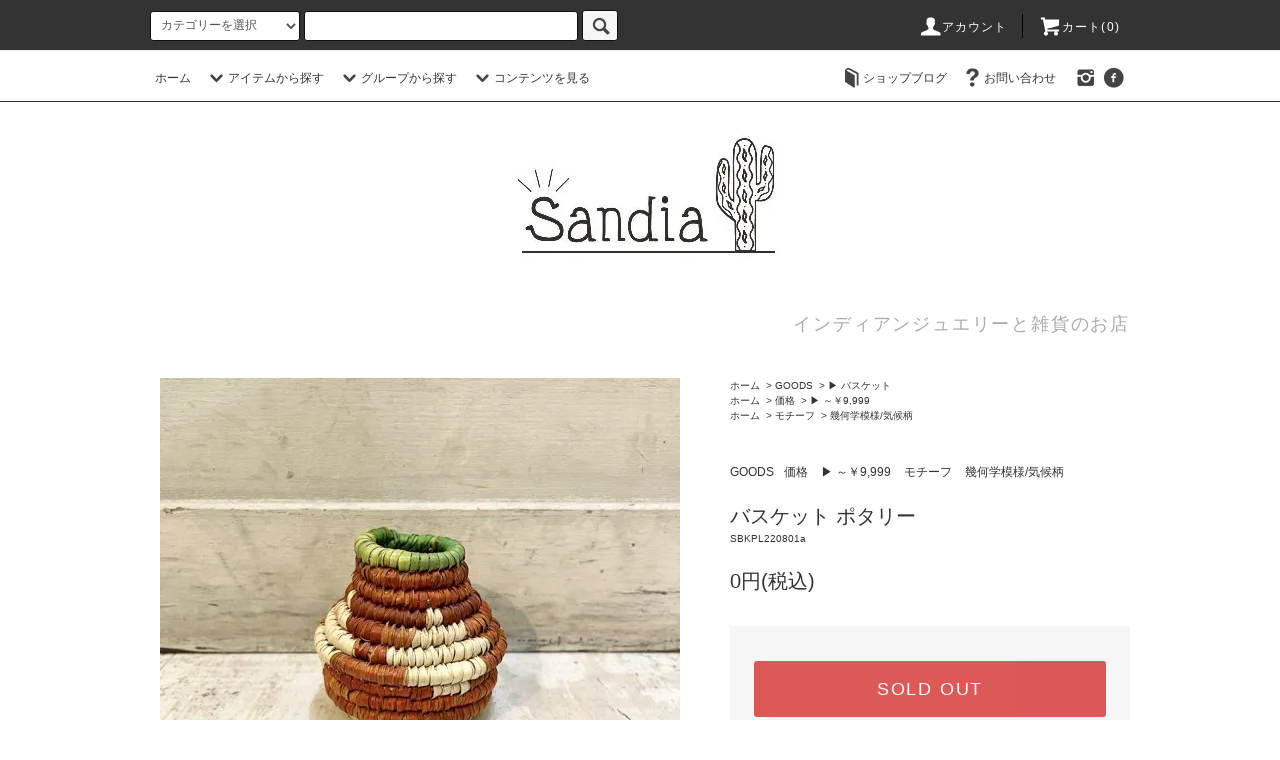

--- FILE ---
content_type: text/html; charset=EUC-JP
request_url: https://sandia-ngy.com/?pid=170604041
body_size: 18377
content:
<!DOCTYPE html PUBLIC "-//W3C//DTD XHTML 1.0 Transitional//EN" "http://www.w3.org/TR/xhtml1/DTD/xhtml1-transitional.dtd">
<html xmlns:og="http://ogp.me/ns#" xmlns:fb="http://www.facebook.com/2008/fbml" xmlns:mixi="http://mixi-platform.com/ns#" xmlns="http://www.w3.org/1999/xhtml" xml:lang="ja" lang="ja" dir="ltr">
<head>
<meta http-equiv="content-type" content="text/html; charset=euc-jp" />
<meta http-equiv="X-UA-Compatible" content="IE=edge,chrome=1" />
<title>バスケット ポタリー - インディアンジュエリー専門店 Sandia</title>
<meta name="Keywords" content="バスケット ポタリー,sandia,サンディア,インディアンジュエリー,インディアン." />
<meta name="Description" content="アメリカにて買い付けたツボ型のバスケットです。デーツを編んで作られています。幾何学的な模様はデーツの葉を染色し、交互に編み込むことで描き出されています。お部屋に置くだけで可愛いインテリアに。バングルを引っかけて見" />
<meta name="Author" content="" />
<meta name="Copyright" content="GMOペパボ" />
<meta http-equiv="content-style-type" content="text/css" />
<meta http-equiv="content-script-type" content="text/javascript" />
<link rel="stylesheet" href="https://sandia-ngy.com/css/framework/colormekit.css" type="text/css" />
<link rel="stylesheet" href="https://sandia-ngy.com/css/framework/colormekit-responsive.css" type="text/css" />
<link rel="stylesheet" href="https://img07.shop-pro.jp/PA01387/883/css/7/index.css?cmsp_timestamp=20251214184701" type="text/css" />
<link rel="stylesheet" href="https://img07.shop-pro.jp/PA01387/883/css/7/product.css?cmsp_timestamp=20251214184701" type="text/css" />

<link rel="alternate" type="application/rss+xml" title="rss" href="https://sandia-ngy.com/?mode=rss" />
<link rel="alternate" media="handheld" type="text/html" href="https://sandia-ngy.com/?prid=170604041" />
<link rel="shortcut icon" href="https://img07.shop-pro.jp/PA01387/883/favicon.ico?cmsp_timestamp=20260107113838" />
<script type="text/javascript" src="//ajax.googleapis.com/ajax/libs/jquery/1.11.0/jquery.min.js" ></script>
<meta property="og:title" content="バスケット ポタリー - インディアンジュエリー専門店 Sandia" />
<meta property="og:description" content="アメリカにて買い付けたツボ型のバスケットです。デーツを編んで作られています。幾何学的な模様はデーツの葉を染色し、交互に編み込むことで描き出されています。お部屋に置くだけで可愛いインテリアに。バングルを引っかけて見" />
<meta property="og:url" content="https://sandia-ngy.com?pid=170604041" />
<meta property="og:site_name" content="インディアンジュエリー専門店 Sandia" />
<meta property="og:image" content="https://img07.shop-pro.jp/PA01387/883/product/170604041.jpg?cmsp_timestamp=20220928161400"/>
<script>
  var Colorme = {"page":"product","shop":{"account_id":"PA01387883","title":"\u30a4\u30f3\u30c7\u30a3\u30a2\u30f3\u30b8\u30e5\u30a8\u30ea\u30fc\u5c02\u9580\u5e97 Sandia"},"basket":{"total_price":0,"items":[]},"customer":{"id":null},"inventory_control":"product","product":{"shop_uid":"PA01387883","id":170604041,"name":"\u30d0\u30b9\u30b1\u30c3\u30c8 \u30dd\u30bf\u30ea\u30fc","model_number":"SBKPL220801a","stock_num":0,"sales_price":0,"sales_price_including_tax":0,"variants":[],"category":{"id_big":2561603,"id_small":4},"groups":[{"id":1614297},{"id":2130551}],"members_price":0,"members_price_including_tax":0}};

  (function() {
    function insertScriptTags() {
      var scriptTagDetails = [];
      var entry = document.getElementsByTagName('script')[0];

      scriptTagDetails.forEach(function(tagDetail) {
        var script = document.createElement('script');

        script.type = 'text/javascript';
        script.src = tagDetail.src;
        script.async = true;

        if( tagDetail.integrity ) {
          script.integrity = tagDetail.integrity;
          script.setAttribute('crossorigin', 'anonymous');
        }

        entry.parentNode.insertBefore(script, entry);
      })
    }

    window.addEventListener('load', insertScriptTags, false);
  })();
</script>
<script async src="https://zen.one/analytics.js"></script>
</head>
<body>
<meta name="colorme-acc-payload" content="?st=1&pt=10029&ut=170604041&at=PA01387883&v=20260119200329&re=&cn=7670e62c088df03a64731b77a2641c34" width="1" height="1" alt="" /><script>!function(){"use strict";Array.prototype.slice.call(document.getElementsByTagName("script")).filter((function(t){return t.src&&t.src.match(new RegExp("dist/acc-track.js$"))})).forEach((function(t){return document.body.removeChild(t)})),function t(c){var r=arguments.length>1&&void 0!==arguments[1]?arguments[1]:0;if(!(r>=c.length)){var e=document.createElement("script");e.onerror=function(){return t(c,r+1)},e.src="https://"+c[r]+"/dist/acc-track.js?rev=3",document.body.appendChild(e)}}(["acclog001.shop-pro.jp","acclog002.shop-pro.jp"])}();</script><script src="https://img.shop-pro.jp/tmpl_js/76/jquery.tile.js"></script>
<script src="https://img.shop-pro.jp/tmpl_js/76/jquery.skOuterClick.js"></script>
<script src="https://img.shop-pro.jp/tmpl_js/76/smoothscroll.js"></script>
<script src="https://img.shop-pro.jp/tmpl_js/76/utility.index.js"></script>

<div class="cart_in_modal__bg show_while_cart_in_connecting spinner" style="display: none;"></div>
<div id="wrapper">
  <div id="header">
    <div class="header_top">
      <div class="header_top_inner container">
        <form action="https://sandia-ngy.com/" method="GET" class="search_form visible-desktop">
          <input type="hidden" name="mode" value="srh" />
          <select name="cid" class="search_select">
            <option value="">カテゴリーを選択</option>
                          <option value="2287369,0">PENDANT</option>
                          <option value="2287370,0">RING</option>
                          <option value="2287371,0">BANGLE</option>
                          <option value="2287372,0">PIERCE & EARRING</option>
                          <option value="2330373,0">NECKLACE</option>
                          <option value="2637093,0">BRACELET</option>
                          <option value="2611412,0">OTHERS</option>
                          <option value="2561603,0">GOODS</option>
                          <option value="2706703,0">MAINTENANCE</option>
                      </select>
          <input type="text" name="keyword" class="search_box" />
          <button class="btn_search btn btn-xs"><i class="icon-lg-b icon-search"></i></button>
        </form>
        <ul class="header_nav_headline inline visible-desktop">
          <li>
            <a href="https://sandia-ngy.com/?mode=myaccount"><i class="icon-lg-w icon-user"></i>アカウント</a>
          </li>
                    <li class="headline_viewcart">
                        <a href="https://sandia-ngy.com/cart/proxy/basket?shop_id=PA01387883&shop_domain=sandia-ngy.com"><i class="icon-lg-w icon-cart"></i>カート(0)</span></a>
                      </li>
        </ul>
        <div class="header_nav_phone hidden-desktop">
          <span class="nav_btn_phone"><i class="icon-lg-w icon-list"></i>メニュー</span>
          <div class="header_nav_lst_phone">
            <ul class="unstyled">
              <li>
                <a href="./">ホーム</a>
              </li>
              <li>
                                <a href="https://sandia-ngy.com/cart/proxy/basket?shop_id=PA01387883&shop_domain=sandia-ngy.com">カートを見る</a>
                              </li>
              <li>
                <a href="https://sandia-ngy.com/?mode=myaccount">アカウント</a>
              </li>
                                                          <li>
                  <a href="https://ameblo.jp/sandia-ngy">ショップブログ</a>
                </li>
                            <li>
                <a href="https://sandia.shop-pro.jp/customer/inquiries/new">お問い合わせ</a>
              </li>
            </ul>
          </div>
        </div>
      </div>
    </div>
    <div class="header_mid hidden-phone">
      <div class="header_mid_inner container">
        <div class="header_nav_global">
          <ul class="header_nav_global_left inline">
            <li><a href="./">ホーム</a></li>
            <li class="header_nav_global_left_category">
              <a href="javascript:void(0)"><i class="icon-lg-b icon-chevron_down"></i>アイテムから探す</a>
              <div class="header_nav_global_box header_nav_global_box_catogory row">
                <p class="header_nav_global_box_heading col col-lg-3">ITEM SEARCH</p>
                <div class="header_nav_global_box_detail col col-lg-9 row">
                                                                                    
                                            <ul class="row header_nav_global_box_lists col col-lg-4 col-md-4 col-sm-6 col-xs-12 unstyled">
                                        <li>
                      <a href="https://sandia-ngy.com/?mode=cate&cbid=2287369&csid=0">
                        PENDANT
                      </a>
                    </li>
                                                                                                  <li>
                      <a href="https://sandia-ngy.com/?mode=cate&cbid=2287370&csid=0">
                        RING
                      </a>
                    </li>
                                                                                                  <li>
                      <a href="https://sandia-ngy.com/?mode=cate&cbid=2287371&csid=0">
                        BANGLE
                      </a>
                    </li>
                                          </ul>
                      <ul class="row header_nav_global_box_lists col col-lg-4 col-md-4 col-sm-6 col-xs-12 unstyled">
                                                                                                  <li>
                      <a href="https://sandia-ngy.com/?mode=cate&cbid=2287372&csid=0">
                        PIERCE & EARRING
                      </a>
                    </li>
                                                                                                  <li>
                      <a href="https://sandia-ngy.com/?mode=cate&cbid=2330373&csid=0">
                        NECKLACE
                      </a>
                    </li>
                                                                                                  <li>
                      <a href="https://sandia-ngy.com/?mode=cate&cbid=2637093&csid=0">
                        BRACELET
                      </a>
                    </li>
                                          </ul>
                      <ul class="row header_nav_global_box_lists col col-lg-4 col-md-4 col-sm-6 col-xs-12 unstyled">
                                                                                                  <li>
                      <a href="https://sandia-ngy.com/?mode=cate&cbid=2611412&csid=0">
                        OTHERS
                      </a>
                    </li>
                                                                                                  <li>
                      <a href="https://sandia-ngy.com/?mode=cate&cbid=2561603&csid=0">
                        GOODS
                      </a>
                    </li>
                                                                                                  <li>
                      <a href="https://sandia-ngy.com/?mode=cate&cbid=2706703&csid=0">
                        MAINTENANCE
                      </a>
                    </li>
                                                              </ul>
                                                      </div>
              </div>
            </li>
                                          <li class="header_nav_global_left_group">
                  <a href="javascript:void(0)"><i class="icon-lg-b icon-chevron_down"></i>グループから探す</a>
                  <div class="header_nav_global_box header_nav_global_box_group row">
                    <p class="header_nav_global_box_heading col col-lg-3">GROUP SEARCH</p>
                    <div class="header_nav_global_box_detail col col-lg-9 row">
                                          
                                          <ul class="row header_nav_global_box_lists col col-lg-4 col-md-4 col-sm-6 col-xs-12 unstyled">
                            <li>
                <a href="https://sandia-ngy.com/?mode=grp&gid=1797306">
                  Sandia
                </a>
              </li>
                                                                    <li>
                <a href="https://sandia-ngy.com/?mode=grp&gid=1629963">
                  リングサイズ
                </a>
              </li>
                                                                    <li>
                <a href="https://sandia-ngy.com/?mode=grp&gid=2346474">
                  バングルサイズ
                </a>
              </li>
                                                                    <li>
                <a href="https://sandia-ngy.com/?mode=grp&gid=1610723">
                  価格
                </a>
              </li>
                                    </ul>
                      <ul class="row header_nav_global_box_lists col col-lg-4 col-md-4 col-sm-6 col-xs-12 unstyled">
                                                                    <li>
                <a href="https://sandia-ngy.com/?mode=grp&gid=1614294">
                  部族/アーティスト
                </a>
              </li>
                                                                    <li>
                <a href="https://sandia-ngy.com/?mode=grp&gid=1636442">
                  ターコイズ鉱山
                </a>
              </li>
                                                                    <li>
                <a href="https://sandia-ngy.com/?mode=grp&gid=1610724">
                  石
                </a>
              </li>
                                                                    <li>
                <a href="https://sandia-ngy.com/?mode=grp&gid=1610998">
                  モチーフ
                </a>
              </li>
                                    </ul>
                      <ul class="row header_nav_global_box_lists col col-lg-4 col-md-4 col-sm-6 col-xs-12 unstyled">
                                                                    <li>
                <a href="https://sandia-ngy.com/?mode=grp&gid=2645577">
                  特集
                </a>
              </li>
                                                                    <li>
                <a href="https://sandia-ngy.com/?mode=grp&gid=2437984">
                  イベント
                </a>
              </li>
                                                                    <li>
                <a href="https://sandia-ngy.com/?mode=grp&gid=2130469">
                  サイズ直し
                </a>
              </li>
                                                  </ul>
                    </div>
                  </div>
                </li>
                                                    <li class="header_nav_global_left_contents">
                <a href="javascript:void(0)"><i class="icon-lg-b icon-chevron_down"></i>コンテンツを見る</a>
                <div class="header_nav_global_box header_nav_global_box_contents row">
                  <p class="header_nav_global_box_heading col col-lg-3">CONTENTS</p>
                  <div class="header_nav_global_box_detail col col-lg-9 row">
                                          <ul class="col col-lg-12 row unstyled">                        <li>
                          <a href="https://sandia-ngy.com/?mode=f1">
                            About Sandia
                          </a>
                        </li>
                                                                                        <li>
                          <a href="https://sandia-ngy.com/?mode=f2">
                            open-close
                          </a>
                        </li>
                                                                                        <li>
                          <a href="https://sandia-ngy.com/?mode=f3">
                            Indian Jewelry
                          </a>
                        </li>
                                                                                        <li>
                          <a href="https://sandia-ngy.com/?mode=f4">
                            バングル基礎知識
                          </a>
                        </li>
                                                                                        <li>
                          <a href="https://sandia-ngy.com/?mode=f5">
                            ラッピングについて
                          </a>
                        </li>
                      </ul>                                      </div>
                </div>
              </li>
                      </ul>
          <ul class="header_nav_global_right inline">
                        <li class="visible-desktop"><a href="https://ameblo.jp/sandia-ngy"><i class="icon-lg-b icon-book"></i>ショップブログ</a></li>            <li class="visible-desktop"><a href="https://sandia.shop-pro.jp/customer/inquiries/new"><i class="icon-lg-b icon-help"></i>お問い合わせ</a></li>
            <li>



                                                <ul class="header_nav_global_social inline">
                                            <li>
                  <a href="https://instagram.com/sandia_ngy" target="_blank"><i class="icon-lg-b icon-instagram"></i></a>
                </li>
                                            <li>
                  <a href="https://facebook.com/sandia.ngy" target="_blank"><i class="icon-lg-b icon-c_facebook"></i></a>
                </li>
                                          
            


            </li>
          </ul>
        </div>
      </div>
    </div>
    <div class="header_btm container clearfix">
              <h1 class="header_logo"><a href="./"><img src="https://img07.shop-pro.jp/PA01387/883/PA01387883.jpg?cmsp_timestamp=20260107113838" alt="インディアンジュエリー専門店 Sandia" /></a></h1>
      


                                    <p class="header_lead">インディアンジュエリーと雑貨のお店</p>
      


                        <ul class="header_nav_global_social inline visible-phone">
                          <li>
            <a href="https://facebook.com/sandia.ngy" target="_blank"><i class="icon-lg-b icon-c_facebook"></i></a>
          </li>
                          <li>
            <a href="https://instagram.com/sandia_ngy" target="_blank"><i class="icon-lg-b icon-instagram"></i></a>
          </li>
                        
      </ul>
      


          </div>
  </div>
  <div class="main row">
    <div id="contents" class="contents contents_detail col col-md-9 col-sm-12">
      <script src="https://img.shop-pro.jp/tmpl_js/76/utility.product.js"></script>

<div id="product" class="product">
      <form name="product_form" method="post" action="https://sandia-ngy.com/cart/proxy/basket/items/add">
      <div class="product_area clearfix">
        <div class="product_area_left col col-md-7 col-sm-12">
          
          <div class="container-section product_img col col-md-12 col-lg-12">
            <div class="product_img_main">
                              <img src="https://img07.shop-pro.jp/PA01387/883/product/170604041.jpg?cmsp_timestamp=20220928161400" class="product_img_main_img" alt="" />
                          </div>
                          <div class="product_img_thumb">
                <ul class="row">
                                      <li class="col col-lg-2">
                      <img src="https://img07.shop-pro.jp/PA01387/883/product/170604041.jpg?cmsp_timestamp=20220928161400" class="product_img_thumb_img" />
                    </li>
                                                                              <li class="col col-lg-2">
                        <img src="https://img07.shop-pro.jp/PA01387/883/product/170604041_o1.jpg?cmsp_timestamp=20220928161400" class="product_img_thumb_img" />
                      </li>
                                                                                <li class="col col-lg-2">
                        <img src="https://img07.shop-pro.jp/PA01387/883/product/170604041_o2.jpg?cmsp_timestamp=20220928161400" class="product_img_thumb_img" />
                      </li>
                                                                                <li class="col col-lg-2">
                        <img src="https://img07.shop-pro.jp/PA01387/883/product/170604041_o3.jpg?cmsp_timestamp=20220928161400" class="product_img_thumb_img" />
                      </li>
                                                                                                                                                                                                                                                                                                                                                                                                                                                                                                                                                                                                                                                                                                                                                                                                                                                                                                                                                                                                                                                                                                                                                                                                                                                                                                                                                                                                                                                                                                                                                                                                                                                                                                                                                                                                                                                                          </ul>
              </div>
                      </div>
          
          
                    
        </div>
        <div class="product_area_right col col-md-5 col-sm-12">
          
          <ul class="pankuzu_lists inline container">
            <li class="pankuzu_list"><a href="./">ホーム</a></li>
                          <li class="pankuzu_list">&nbsp;&gt;&nbsp;<a href="?mode=cate&cbid=2561603&csid=0">GOODS</a></li>
                                      <li class="pankuzu_list">&nbsp;&gt;&nbsp;<a href="?mode=cate&cbid=2561603&csid=4">&#9654; バスケット</a></li>
                      </ul>
                      <ul class="pankuzu_lists inline container">
              <li class="pankuzu_list"><a href="./">ホーム</a></li>
                                                              <li class="pankuzu_list">&nbsp;&gt;&nbsp;<a href="https://sandia-ngy.com/?mode=grp&gid=1610723">価格</a></li>
                                                              <li class="pankuzu_list">&nbsp;&gt;&nbsp;<a href="https://sandia-ngy.com/?mode=grp&gid=1614297">&#9654; ～￥9,999</a></li>
                          </ul>
                      <ul class="pankuzu_lists inline container">
              <li class="pankuzu_list"><a href="./">ホーム</a></li>
                                                              <li class="pankuzu_list">&nbsp;&gt;&nbsp;<a href="https://sandia-ngy.com/?mode=grp&gid=1610998">モチーフ</a></li>
                                                              <li class="pankuzu_list">&nbsp;&gt;&nbsp;<a href="https://sandia-ngy.com/?mode=grp&gid=2130551">幾何学模様/気候柄</a></li>
                          </ul>
                    

          <div id="product_detail_area" class="product_detail_area">
            
            <ul class="inline unstyled product_belong_lists">
                              <li class="product_belong_list">
                  <a href="?mode=cate&cbid=2561603&csid=0" class="product_belong_list_link">GOODS</a>
                </li>
                                                                                  <li class="product_belong_list">
                      <a href="https://sandia-ngy.com/?mode=grp&gid=1610723" class="product_belong_list_link">価格</a>
                    </li>
                                      <li class="product_belong_list">
                      <a href="https://sandia-ngy.com/?mode=grp&gid=1614297" class="product_belong_list_link">&#9654; ～￥9,999</a>
                    </li>
                                                                        <li class="product_belong_list">
                      <a href="https://sandia-ngy.com/?mode=grp&gid=1610998" class="product_belong_list_link">モチーフ</a>
                    </li>
                                      <li class="product_belong_list">
                      <a href="https://sandia-ngy.com/?mode=grp&gid=2130551" class="product_belong_list_link">幾何学模様/気候柄</a>
                    </li>
                                                            </ul>
            

            
            <h2 class="product_name">バスケット ポタリー</h2>
            

            
                          <p class="product_model">SBKPL220801a</p>
                        

            
            <p class="product_price_area">
                              <span class="product_price">0円(税込)</span>
                          </p>
                                                
          </div>

          <div class="product_cart_area">
            
                        
                        
            <div class="product_cart_order row">
                              <div class="col col-lg-12">
                                      <button class="btn btn-block btn-soldout" type="button" disabled="disabled">SOLD OUT</button>
                                  </div>
                            <p class="stock_error hide"></p>

                            <div class="cart_in_modal cart_modal__close" style="display: none;">
                <div class="cart_in_modal__outline not_bubbling">
                  <label class="cart_modal__close cart_in_modal__close-icon">
                  </label>
                  <p class="cart_in_modal__heading">
                    こちらの商品が<br class="sp-br">カートに入りました
                  </p>
                  <div class="cart_in_modal__detail">
                                        <div class="cart_in_modal__image-wrap">
                      <img src="https://img07.shop-pro.jp/PA01387/883/product/170604041.jpg?cmsp_timestamp=20220928161400" alt="" class="cart_in_modal__image" />
                    </div>
                                        <p class="cart_in_modal__name">
                      バスケット ポタリー
                    </p>
                  </div>
                  <div class="cart_in_modal__button-wrap">
                    <button class="cart_view_with_async cart_in_modal__button cart_in_modal__button--solid">かごの中身を見る</button>
                    <p class="cart_modal__close cart_in_modal__text-link">ショッピングを続ける</p>
                  </div>
                </div>
              </div>
              <div class="cart_in_error_modal cart_in_error__close" style="display: none;">
                <div class="cart_in_modal__outline not_bubbling">
                  <label class="cart_in_error__close cart_in_modal__close-icon">
                  </label>
                  <p class="cart_in_error_message cart_in_error_modal__heading"></p>
                  <div class="cart_in_modal__button-wrap">
                    <button class="cart_in_error__close cart_in_modal__button cart_in_modal__button--solid">ショッピングを続ける</button>
                  </div>
                </div>
              </div>
              
            </div>
            
            <ul class="product_related_lists unstyled">
                            <li class="product_related_list"><a href="https://sandia-ngy.com/?mode=sk#cancel">返品について</a></li>
              <li class="product_related_list"><a href="https://sandia-ngy.com/?mode=sk#info">特定商取引法に基づく表記</a></li>
            </ul>
          </div>

          
          <ul class="product_social_lists unstyled">
            <li>
              <div class="line-it-button" data-lang="ja" data-type="share-a" data-ver="3"
                         data-color="default" data-size="small" data-count="false" style="display: none;"></div>
                       <script src="https://www.line-website.com/social-plugins/js/thirdparty/loader.min.js" async="async" defer="defer"></script>
              
              <a href="https://twitter.com/share" class="twitter-share-button" data-url="https://sandia-ngy.com/?pid=170604041" data-text="" data-lang="ja" >ツイート</a>
<script charset="utf-8">!function(d,s,id){var js,fjs=d.getElementsByTagName(s)[0],p=/^http:/.test(d.location)?'http':'https';if(!d.getElementById(id)){js=d.createElement(s);js.id=id;js.src=p+'://platform.twitter.com/widgets.js';fjs.parentNode.insertBefore(js,fjs);}}(document, 'script', 'twitter-wjs');</script>
            </li>
          </ul>
          

          
                    <ul class="product_related_lists unstyled">
            <li class="product_related_list">
              <a href="mailto:?subject=%E3%80%90%E3%82%A4%E3%83%B3%E3%83%87%E3%82%A3%E3%82%A2%E3%83%B3%E3%82%B8%E3%83%A5%E3%82%A8%E3%83%AA%E3%83%BC%E5%B0%82%E9%96%80%E5%BA%97%20Sandia%E3%80%91%E3%81%AE%E3%80%8C%E3%83%90%E3%82%B9%E3%82%B1%E3%83%83%E3%83%88%20%E3%83%9D%E3%82%BF%E3%83%AA%E3%83%BC%E3%80%8D%E3%81%8C%E3%81%8A%E3%81%99%E3%81%99%E3%82%81%E3%81%A7%E3%81%99%EF%BC%81&body=%0D%0A%0D%0A%E2%96%A0%E5%95%86%E5%93%81%E3%80%8C%E3%83%90%E3%82%B9%E3%82%B1%E3%83%83%E3%83%88%20%E3%83%9D%E3%82%BF%E3%83%AA%E3%83%BC%E3%80%8D%E3%81%AEURL%0D%0Ahttps%3A%2F%2Fsandia-ngy.com%2F%3Fpid%3D170604041%0D%0A%0D%0A%E2%96%A0%E3%82%B7%E3%83%A7%E3%83%83%E3%83%97%E3%81%AEURL%0Ahttps%3A%2F%2Fsandia-ngy.com%2F"><i class="icon-lg-b icon-chevron_left"></i>この商品を友達に教える</a>
            </li>
            <li class="product_related_list">
              <a href="https://sandia.shop-pro.jp/customer/products/170604041/inquiries/new"><i class="icon-lg-b icon-chevron_left"></i>この商品について問い合わせる</a>
            </li>
            <li class="product_related_list">
              <a href="https://sandia-ngy.com/?mode=cate&cbid=2561603&csid=4"><i class="icon-lg-b icon-chevron_left"></i>買い物を続ける</a>
            </li>
          </ul>
          

        </div>
      </div>
      <div class="row">



                                                                          <ul class="product_tabs row">
            <li id="product_panel_explain" class="product_tab active col col-lg-6">
              <a href="#">商品説明</a>
            </li>
            <li id="product_panel_image" class="product_tab col col-lg-6">
              <a href="#">イメージ</a>
            </li>
                      </ul>
          <div class="product_panels">
              <div class="product_panel_explain product_panel active">
                
                                  <div class="product_explain">
                    <table width="98%" align="center"><tr><td><font color="#4f4f4f"><br />
アメリカにて買い付けたツボ型のバスケットです。<br />
デーツを編んで作られています。<br />
<br />
幾何学的な模様はデーツの葉を染色し、交互に編み込むことで描き出されています。<br />
<br />
お部屋に置くだけで可愛いインテリアに。<br />
バングルを引っかけて見せる収納にも使えます。<br />
<br />
お手軽におうちの雰囲気が変えられておすすめです。<br />
<br />
</font><br />
<br />
</font></td></tr></table><br />
<br />
<table width="98%" border="0" rules="all" cellpadding="5" cellspacing="1" bgcolor="#eaeaea" align="center"><tr><th width="30%" align="center"><font color="4f4f4f">素材</font></th><td><font color="#4f4f4f">デーツ</font></td></tr><tr><th align="center"><font color="4f4f4f">サイズ</font></th><td><font color="#4f4f4f">高さ：　約8cm<br />
</font></td></tr><tr><th align="center"><font color="4f4f4f">注意</font></th><td><font color="#4f4f4f">こちらは1点づつ手作りで制作しています。そのためハンドメイド特有の歪みやズレ等があるため、表記サイズには多少の誤差が生じます。繊維が飛び出ていることがあります。<br />
こちらの商品は実店舗でも販売しております。更新は随時行っておりますが売り切れの場合もありますのでご了承くださいませ。画像の色はお使いの環境等により実物と異なることがあります。<br />
</font></td></tr></table>
                  </div>
                                
              </div>
              <div class="product_panel_image product_panel">
                
                                  <div class="product_img_sub">
                    <ul class="row">
                                              <li class="col col-lg-12">
                          <img src="https://img07.shop-pro.jp/PA01387/883/product/170604041.jpg?cmsp_timestamp=20220928161400" class="product_img_sub_img" />
                        </li>
                                                                                              <li class="col col-lg-12">
                            <img src="https://img07.shop-pro.jp/PA01387/883/product/170604041_o1.jpg?cmsp_timestamp=20220928161400" class="product_img_sub_img" />
                          </li>
                                                                                                <li class="col col-lg-12">
                            <img src="https://img07.shop-pro.jp/PA01387/883/product/170604041_o2.jpg?cmsp_timestamp=20220928161400" class="product_img_sub_img" />
                          </li>
                                                                                                <li class="col col-lg-12">
                            <img src="https://img07.shop-pro.jp/PA01387/883/product/170604041_o3.jpg?cmsp_timestamp=20220928161400" class="product_img_sub_img" />
                          </li>
                                                                                                                                                                                                                                                                                                                                                                                                                                                                                                                                                                                                                                                                                                                                                                                                                                                                                                                                                                                                                                                                                                                                                                                                                                                                                                                                                                                                                                                                                                                                                                                                                                                                                                                                                                                                                                                                                                                                                                                                                                                                                                                                                                                                                                                                      </ul>
                    <div class="container">
                      <a href="#product_detail_area" class="btn btn-lg btn-addcart btn_pis_width">
                        <i class="icon-lg-w icon-cart"></i><span>この商品を購入する</span>
                      </a>
                    </div>
                  </div>
                                
              </div>
                        </div>
                


        
                

      </div>
      <input type="hidden" name="user_hash" value="4b4400696cd18e0684481c8571e71a58"><input type="hidden" name="members_hash" value="4b4400696cd18e0684481c8571e71a58"><input type="hidden" name="shop_id" value="PA01387883"><input type="hidden" name="product_id" value="170604041"><input type="hidden" name="members_id" value=""><input type="hidden" name="back_url" value="https://sandia-ngy.com/?pid=170604041"><input type="hidden" name="reference_token" value="98ad96061a4144eda8dc63f6b97d3914"><input type="hidden" name="shop_domain" value="sandia-ngy.com">
    </form>
  </div>

    </div>
    <div id="side" class="side col col-md-3 col-sm-12 hidden-phone">
          </div>
    <div id="side" class="side col col-lg-3 col-sm-12 visible-phone">
      
                        <div class="side_category">
            <h3 class="heading side_category_heading">カテゴリーから探す</h3>
            <ul class="lists side_category_lists unstyled">
                              <li class="list side_category_list">
                  <a href="https://sandia-ngy.com/?mode=cate&cbid=2287369&csid=0" class="list_link show">
                    <span class="list_icon_arrow icon-lg-b icon-chevron_right"></span>
                    <span class="list_link_name">PENDANT</span>
                  </a>
                                                            <ul class="lists side_subcategory_lists unstyled">
                        <li class="list side_subcategory_list visible-phone">
                          <a href="https://sandia-ngy.com/?mode=cate&cbid=2287369&csid=0" class="list_link show">
                            <span class="list_icon_arrow icon-lg-b icon-chevron_right"></span>
                            <span class="list_link_name">全てのPENDANT</span>
                          </a>
                        </li>
                                        <li class="list side_subcategory_list">
                      <a href="https://sandia-ngy.com/?mode=cate&cbid=2287369&csid=1" class="list_link show">
                        <span class="list_icon_arrow icon-lg-b icon-chevron_right visible-phone"></span>
                        <span class="list_link_name">&#9654; ターコイズ</span>
                      </a>
                    </li>
                                                                              <li class="list side_subcategory_list">
                      <a href="https://sandia-ngy.com/?mode=cate&cbid=2287369&csid=2" class="list_link show">
                        <span class="list_icon_arrow icon-lg-b icon-chevron_right visible-phone"></span>
                        <span class="list_link_name">&#9654; スタンプワーク</span>
                      </a>
                    </li>
                                                                              <li class="list side_subcategory_list">
                      <a href="https://sandia-ngy.com/?mode=cate&cbid=2287369&csid=8" class="list_link show">
                        <span class="list_icon_arrow icon-lg-b icon-chevron_right visible-phone"></span>
                        <span class="list_link_name">&#9654; イーグルフェザー</span>
                      </a>
                    </li>
                                                                              <li class="list side_subcategory_list">
                      <a href="https://sandia-ngy.com/?mode=cate&cbid=2287369&csid=7" class="list_link show">
                        <span class="list_icon_arrow icon-lg-b icon-chevron_right visible-phone"></span>
                        <span class="list_link_name">&#9654; ナジャ</span>
                      </a>
                    </li>
                                                                              <li class="list side_subcategory_list">
                      <a href="https://sandia-ngy.com/?mode=cate&cbid=2287369&csid=4" class="list_link show">
                        <span class="list_icon_arrow icon-lg-b icon-chevron_right visible-phone"></span>
                        <span class="list_link_name">&#9654; オーバーレイ</span>
                      </a>
                    </li>
                                                                              <li class="list side_subcategory_list">
                      <a href="https://sandia-ngy.com/?mode=cate&cbid=2287369&csid=9" class="list_link show">
                        <span class="list_icon_arrow icon-lg-b icon-chevron_right visible-phone"></span>
                        <span class="list_link_name">&#9654; トゥファキャスト</span>
                      </a>
                    </li>
                                                                              <li class="list side_subcategory_list">
                      <a href="https://sandia-ngy.com/?mode=cate&cbid=2287369&csid=6" class="list_link show">
                        <span class="list_icon_arrow icon-lg-b icon-chevron_right visible-phone"></span>
                        <span class="list_link_name">&#9654; インレイ</span>
                      </a>
                    </li>
                                                                              <li class="list side_subcategory_list">
                      <a href="https://sandia-ngy.com/?mode=cate&cbid=2287369&csid=3" class="list_link show">
                        <span class="list_icon_arrow icon-lg-b icon-chevron_right visible-phone"></span>
                        <span class="list_link_name">&#9654; その他の石</span>
                      </a>
                    </li>
                    </ul>                                  </li>
                              <li class="list side_category_list">
                  <a href="https://sandia-ngy.com/?mode=cate&cbid=2287370&csid=0" class="list_link show">
                    <span class="list_icon_arrow icon-lg-b icon-chevron_right"></span>
                    <span class="list_link_name">RING</span>
                  </a>
                                                            <ul class="lists side_subcategory_lists unstyled">
                        <li class="list side_subcategory_list visible-phone">
                          <a href="https://sandia-ngy.com/?mode=cate&cbid=2287370&csid=0" class="list_link show">
                            <span class="list_icon_arrow icon-lg-b icon-chevron_right"></span>
                            <span class="list_link_name">全てのRING</span>
                          </a>
                        </li>
                                        <li class="list side_subcategory_list">
                      <a href="https://sandia-ngy.com/?mode=cate&cbid=2287370&csid=8" class="list_link show">
                        <span class="list_icon_arrow icon-lg-b icon-chevron_right visible-phone"></span>
                        <span class="list_link_name">&#9654; ターコイズ</span>
                      </a>
                    </li>
                                                                              <li class="list side_subcategory_list">
                      <a href="https://sandia-ngy.com/?mode=cate&cbid=2287370&csid=9" class="list_link show">
                        <span class="list_icon_arrow icon-lg-b icon-chevron_right visible-phone"></span>
                        <span class="list_link_name">&#9654; スタンプワーク</span>
                      </a>
                    </li>
                                                                              <li class="list side_subcategory_list">
                      <a href="https://sandia-ngy.com/?mode=cate&cbid=2287370&csid=15" class="list_link show">
                        <span class="list_icon_arrow icon-lg-b icon-chevron_right visible-phone"></span>
                        <span class="list_link_name">&#9654; イーグルフェザー</span>
                      </a>
                    </li>
                                                                              <li class="list side_subcategory_list">
                      <a href="https://sandia-ngy.com/?mode=cate&cbid=2287370&csid=10" class="list_link show">
                        <span class="list_icon_arrow icon-lg-b icon-chevron_right visible-phone"></span>
                        <span class="list_link_name">&#9654; オーバーレイ</span>
                      </a>
                    </li>
                                                                              <li class="list side_subcategory_list">
                      <a href="https://sandia-ngy.com/?mode=cate&cbid=2287370&csid=13" class="list_link show">
                        <span class="list_icon_arrow icon-lg-b icon-chevron_right visible-phone"></span>
                        <span class="list_link_name">&#9654; インレイ</span>
                      </a>
                    </li>
                                                                              <li class="list side_subcategory_list">
                      <a href="https://sandia-ngy.com/?mode=cate&cbid=2287370&csid=14" class="list_link show">
                        <span class="list_icon_arrow icon-lg-b icon-chevron_right visible-phone"></span>
                        <span class="list_link_name">&#9654; その他のスタイル</span>
                      </a>
                    </li>
                                                                              <li class="list side_subcategory_list">
                      <a href="https://sandia-ngy.com/?mode=cate&cbid=2287370&csid=11" class="list_link show">
                        <span class="list_icon_arrow icon-lg-b icon-chevron_right visible-phone"></span>
                        <span class="list_link_name">&#9654; その他の石</span>
                      </a>
                    </li>
                                                                              <li class="list side_subcategory_list">
                      <a href="https://sandia-ngy.com/?mode=cate&cbid=2287370&csid=7" class="list_link show">
                        <span class="list_icon_arrow icon-lg-b icon-chevron_right visible-phone"></span>
                        <span class="list_link_name">&#9654; サイズから探す</span>
                      </a>
                    </li>
                    </ul>                                  </li>
                              <li class="list side_category_list">
                  <a href="https://sandia-ngy.com/?mode=cate&cbid=2287371&csid=0" class="list_link show">
                    <span class="list_icon_arrow icon-lg-b icon-chevron_right"></span>
                    <span class="list_link_name">BANGLE</span>
                  </a>
                                                            <ul class="lists side_subcategory_lists unstyled">
                        <li class="list side_subcategory_list visible-phone">
                          <a href="https://sandia-ngy.com/?mode=cate&cbid=2287371&csid=0" class="list_link show">
                            <span class="list_icon_arrow icon-lg-b icon-chevron_right"></span>
                            <span class="list_link_name">全てのBANGLE</span>
                          </a>
                        </li>
                                        <li class="list side_subcategory_list">
                      <a href="https://sandia-ngy.com/?mode=cate&cbid=2287371&csid=7" class="list_link show">
                        <span class="list_icon_arrow icon-lg-b icon-chevron_right visible-phone"></span>
                        <span class="list_link_name">&#9654; ターコイズ</span>
                      </a>
                    </li>
                                                                              <li class="list side_subcategory_list">
                      <a href="https://sandia-ngy.com/?mode=cate&cbid=2287371&csid=8" class="list_link show">
                        <span class="list_icon_arrow icon-lg-b icon-chevron_right visible-phone"></span>
                        <span class="list_link_name">&#9654; スタンプワーク</span>
                      </a>
                    </li>
                                                                              <li class="list side_subcategory_list">
                      <a href="https://sandia-ngy.com/?mode=cate&cbid=2287371&csid=13" class="list_link show">
                        <span class="list_icon_arrow icon-lg-b icon-chevron_right visible-phone"></span>
                        <span class="list_link_name">&#9654; イーグルフェザー</span>
                      </a>
                    </li>
                                                                              <li class="list side_subcategory_list">
                      <a href="https://sandia-ngy.com/?mode=cate&cbid=2287371&csid=9" class="list_link show">
                        <span class="list_icon_arrow icon-lg-b icon-chevron_right visible-phone"></span>
                        <span class="list_link_name">&#9654; オーバーレイ</span>
                      </a>
                    </li>
                                                                              <li class="list side_subcategory_list">
                      <a href="https://sandia-ngy.com/?mode=cate&cbid=2287371&csid=11" class="list_link show">
                        <span class="list_icon_arrow icon-lg-b icon-chevron_right visible-phone"></span>
                        <span class="list_link_name">&#9654; インレイ</span>
                      </a>
                    </li>
                                                                              <li class="list side_subcategory_list">
                      <a href="https://sandia-ngy.com/?mode=cate&cbid=2287371&csid=12" class="list_link show">
                        <span class="list_icon_arrow icon-lg-b icon-chevron_right visible-phone"></span>
                        <span class="list_link_name">&#9654; その他のスタイル</span>
                      </a>
                    </li>
                                                                              <li class="list side_subcategory_list">
                      <a href="https://sandia-ngy.com/?mode=cate&cbid=2287371&csid=10" class="list_link show">
                        <span class="list_icon_arrow icon-lg-b icon-chevron_right visible-phone"></span>
                        <span class="list_link_name">&#9654; その他の石</span>
                      </a>
                    </li>
                                                                              <li class="list side_subcategory_list">
                      <a href="https://sandia-ngy.com/?mode=cate&cbid=2287371&csid=6" class="list_link show">
                        <span class="list_icon_arrow icon-lg-b icon-chevron_right visible-phone"></span>
                        <span class="list_link_name">&#9654; サイズから探す</span>
                      </a>
                    </li>
                    </ul>                                  </li>
                              <li class="list side_category_list">
                  <a href="https://sandia-ngy.com/?mode=cate&cbid=2287372&csid=0" class="list_link show">
                    <span class="list_icon_arrow icon-lg-b icon-chevron_right"></span>
                    <span class="list_link_name">PIERCE & EARRING</span>
                  </a>
                                                            <ul class="lists side_subcategory_lists unstyled">
                        <li class="list side_subcategory_list visible-phone">
                          <a href="https://sandia-ngy.com/?mode=cate&cbid=2287372&csid=0" class="list_link show">
                            <span class="list_icon_arrow icon-lg-b icon-chevron_right"></span>
                            <span class="list_link_name">全てのPIERCE & EARRING</span>
                          </a>
                        </li>
                                        <li class="list side_subcategory_list">
                      <a href="https://sandia-ngy.com/?mode=cate&cbid=2287372&csid=2" class="list_link show">
                        <span class="list_icon_arrow icon-lg-b icon-chevron_right visible-phone"></span>
                        <span class="list_link_name">&#9654; ターコイズ</span>
                      </a>
                    </li>
                                                                              <li class="list side_subcategory_list">
                      <a href="https://sandia-ngy.com/?mode=cate&cbid=2287372&csid=7" class="list_link show">
                        <span class="list_icon_arrow icon-lg-b icon-chevron_right visible-phone"></span>
                        <span class="list_link_name">&#9654; クラスター / インレイ</span>
                      </a>
                    </li>
                                                                              <li class="list side_subcategory_list">
                      <a href="https://sandia-ngy.com/?mode=cate&cbid=2287372&csid=10" class="list_link show">
                        <span class="list_icon_arrow icon-lg-b icon-chevron_right visible-phone"></span>
                        <span class="list_link_name">&#9654; ビーズワーク</span>
                      </a>
                    </li>
                                                                              <li class="list side_subcategory_list">
                      <a href="https://sandia-ngy.com/?mode=cate&cbid=2287372&csid=9" class="list_link show">
                        <span class="list_icon_arrow icon-lg-b icon-chevron_right visible-phone"></span>
                        <span class="list_link_name">&#9654; その他の石</span>
                      </a>
                    </li>
                                                                              <li class="list side_subcategory_list">
                      <a href="https://sandia-ngy.com/?mode=cate&cbid=2287372&csid=3" class="list_link show">
                        <span class="list_icon_arrow icon-lg-b icon-chevron_right visible-phone"></span>
                        <span class="list_link_name">&#9654; シルバーのみ</span>
                      </a>
                    </li>
                                                                              <li class="list side_subcategory_list">
                      <a href="https://sandia-ngy.com/?mode=cate&cbid=2287372&csid=4" class="list_link show">
                        <span class="list_icon_arrow icon-lg-b icon-chevron_right visible-phone"></span>
                        <span class="list_link_name">&#9654; 片方売り</span>
                      </a>
                    </li>
                                                                              <li class="list side_subcategory_list">
                      <a href="https://sandia-ngy.com/?mode=cate&cbid=2287372&csid=1" class="list_link show">
                        <span class="list_icon_arrow icon-lg-b icon-chevron_right visible-phone"></span>
                        <span class="list_link_name">&#9654; イヤリング</span>
                      </a>
                    </li>
                    </ul>                                  </li>
                              <li class="list side_category_list">
                  <a href="https://sandia-ngy.com/?mode=cate&cbid=2330373&csid=0" class="list_link show">
                    <span class="list_icon_arrow icon-lg-b icon-chevron_right"></span>
                    <span class="list_link_name">NECKLACE</span>
                  </a>
                                                            <ul class="lists side_subcategory_lists unstyled">
                        <li class="list side_subcategory_list visible-phone">
                          <a href="https://sandia-ngy.com/?mode=cate&cbid=2330373&csid=0" class="list_link show">
                            <span class="list_icon_arrow icon-lg-b icon-chevron_right"></span>
                            <span class="list_link_name">全てのNECKLACE</span>
                          </a>
                        </li>
                                        <li class="list side_subcategory_list">
                      <a href="https://sandia-ngy.com/?mode=cate&cbid=2330373&csid=1" class="list_link show">
                        <span class="list_icon_arrow icon-lg-b icon-chevron_right visible-phone"></span>
                        <span class="list_link_name">&#9654; ナバホパール</span>
                      </a>
                    </li>
                                                                              <li class="list side_subcategory_list">
                      <a href="https://sandia-ngy.com/?mode=cate&cbid=2330373&csid=4" class="list_link show">
                        <span class="list_icon_arrow icon-lg-b icon-chevron_right visible-phone"></span>
                        <span class="list_link_name">&#9654; チェーン</span>
                      </a>
                    </li>
                                                                              <li class="list side_subcategory_list">
                      <a href="https://sandia-ngy.com/?mode=cate&cbid=2330373&csid=3" class="list_link show">
                        <span class="list_icon_arrow icon-lg-b icon-chevron_right visible-phone"></span>
                        <span class="list_link_name">&#9654; ビーズ / ヒシ</span>
                      </a>
                    </li>
                                                                              <li class="list side_subcategory_list">
                      <a href="https://sandia-ngy.com/?mode=cate&cbid=2330373&csid=2" class="list_link show">
                        <span class="list_icon_arrow icon-lg-b icon-chevron_right visible-phone"></span>
                        <span class="list_link_name">&#9654; フェティッシュ</span>
                      </a>
                    </li>
                    </ul>                                  </li>
                              <li class="list side_category_list">
                  <a href="https://sandia-ngy.com/?mode=cate&cbid=2637093&csid=0" class="list_link show">
                    <span class="list_icon_arrow icon-lg-b icon-chevron_right"></span>
                    <span class="list_link_name">BRACELET</span>
                  </a>
                                                            <ul class="lists side_subcategory_lists unstyled">
                        <li class="list side_subcategory_list visible-phone">
                          <a href="https://sandia-ngy.com/?mode=cate&cbid=2637093&csid=0" class="list_link show">
                            <span class="list_icon_arrow icon-lg-b icon-chevron_right"></span>
                            <span class="list_link_name">全てのBRACELET</span>
                          </a>
                        </li>
                                        <li class="list side_subcategory_list">
                      <a href="https://sandia-ngy.com/?mode=cate&cbid=2637093&csid=1" class="list_link show">
                        <span class="list_icon_arrow icon-lg-b icon-chevron_right visible-phone"></span>
                        <span class="list_link_name">&#9654; ナバホパール</span>
                      </a>
                    </li>
                                                                              <li class="list side_subcategory_list">
                      <a href="https://sandia-ngy.com/?mode=cate&cbid=2637093&csid=4" class="list_link show">
                        <span class="list_icon_arrow icon-lg-b icon-chevron_right visible-phone"></span>
                        <span class="list_link_name">&#9654; チェーン / イーグルフェザー</span>
                      </a>
                    </li>
                                                                              <li class="list side_subcategory_list">
                      <a href="https://sandia-ngy.com/?mode=cate&cbid=2637093&csid=2" class="list_link show">
                        <span class="list_icon_arrow icon-lg-b icon-chevron_right visible-phone"></span>
                        <span class="list_link_name">&#9654; ビーズ / ヒシ</span>
                      </a>
                    </li>
                                                                              <li class="list side_subcategory_list">
                      <a href="https://sandia-ngy.com/?mode=cate&cbid=2637093&csid=3" class="list_link show">
                        <span class="list_icon_arrow icon-lg-b icon-chevron_right visible-phone"></span>
                        <span class="list_link_name">&#9654; レザー</span>
                      </a>
                    </li>
                    </ul>                                  </li>
                              <li class="list side_category_list">
                  <a href="https://sandia-ngy.com/?mode=cate&cbid=2611412&csid=0" class="list_link show">
                    <span class="list_icon_arrow icon-lg-b icon-chevron_right"></span>
                    <span class="list_link_name">OTHERS</span>
                  </a>
                                                            <ul class="lists side_subcategory_lists unstyled">
                        <li class="list side_subcategory_list visible-phone">
                          <a href="https://sandia-ngy.com/?mode=cate&cbid=2611412&csid=0" class="list_link show">
                            <span class="list_icon_arrow icon-lg-b icon-chevron_right"></span>
                            <span class="list_link_name">全てのOTHERS</span>
                          </a>
                        </li>
                                        <li class="list side_subcategory_list">
                      <a href="https://sandia-ngy.com/?mode=cate&cbid=2611412&csid=1" class="list_link show">
                        <span class="list_icon_arrow icon-lg-b icon-chevron_right visible-phone"></span>
                        <span class="list_link_name">&#9654; コンチョ</span>
                      </a>
                    </li>
                                                                              <li class="list side_subcategory_list">
                      <a href="https://sandia-ngy.com/?mode=cate&cbid=2611412&csid=2" class="list_link show">
                        <span class="list_icon_arrow icon-lg-b icon-chevron_right visible-phone"></span>
                        <span class="list_link_name">&#9654; ボロタイ</span>
                      </a>
                    </li>
                                                                              <li class="list side_subcategory_list">
                      <a href="https://sandia-ngy.com/?mode=cate&cbid=2611412&csid=3" class="list_link show">
                        <span class="list_icon_arrow icon-lg-b icon-chevron_right visible-phone"></span>
                        <span class="list_link_name">&#9654; バックル</span>
                      </a>
                    </li>
                                                                              <li class="list side_subcategory_list">
                      <a href="https://sandia-ngy.com/?mode=cate&cbid=2611412&csid=4" class="list_link show">
                        <span class="list_icon_arrow icon-lg-b icon-chevron_right visible-phone"></span>
                        <span class="list_link_name">&#9654; マネークリップ</span>
                      </a>
                    </li>
                                                                              <li class="list side_subcategory_list">
                      <a href="https://sandia-ngy.com/?mode=cate&cbid=2611412&csid=6" class="list_link show">
                        <span class="list_icon_arrow icon-lg-b icon-chevron_right visible-phone"></span>
                        <span class="list_link_name">&#9654; ピンブローチ</span>
                      </a>
                    </li>
                                                                              <li class="list side_subcategory_list">
                      <a href="https://sandia-ngy.com/?mode=cate&cbid=2611412&csid=9" class="list_link show">
                        <span class="list_icon_arrow icon-lg-b icon-chevron_right visible-phone"></span>
                        <span class="list_link_name">&#9654; キーホルダー</span>
                      </a>
                    </li>
                    </ul>                                  </li>
                              <li class="list side_category_list">
                  <a href="https://sandia-ngy.com/?mode=cate&cbid=2561603&csid=0" class="list_link show">
                    <span class="list_icon_arrow icon-lg-b icon-chevron_right"></span>
                    <span class="list_link_name">GOODS</span>
                  </a>
                                                            <ul class="lists side_subcategory_lists unstyled">
                        <li class="list side_subcategory_list visible-phone">
                          <a href="https://sandia-ngy.com/?mode=cate&cbid=2561603&csid=0" class="list_link show">
                            <span class="list_icon_arrow icon-lg-b icon-chevron_right"></span>
                            <span class="list_link_name">全てのGOODS</span>
                          </a>
                        </li>
                                        <li class="list side_subcategory_list">
                      <a href="https://sandia-ngy.com/?mode=cate&cbid=2561603&csid=8" class="list_link show">
                        <span class="list_icon_arrow icon-lg-b icon-chevron_right visible-phone"></span>
                        <span class="list_link_name">&#9654; Tシャツ</span>
                      </a>
                    </li>
                                                                              <li class="list side_subcategory_list">
                      <a href="https://sandia-ngy.com/?mode=cate&cbid=2561603&csid=9" class="list_link show">
                        <span class="list_icon_arrow icon-lg-b icon-chevron_right visible-phone"></span>
                        <span class="list_link_name">&#9654; オルテガベスト</span>
                      </a>
                    </li>
                                                                              <li class="list side_subcategory_list">
                      <a href="https://sandia-ngy.com/?mode=cate&cbid=2561603&csid=7" class="list_link show">
                        <span class="list_icon_arrow icon-lg-b icon-chevron_right visible-phone"></span>
                        <span class="list_link_name">&#9654; ラグ</span>
                      </a>
                    </li>
                                                                              <li class="list side_subcategory_list">
                      <a href="https://sandia-ngy.com/?mode=cate&cbid=2561603&csid=4" class="list_link show">
                        <span class="list_icon_arrow icon-lg-b icon-chevron_right visible-phone"></span>
                        <span class="list_link_name">&#9654; バスケット</span>
                      </a>
                    </li>
                                                                              <li class="list side_subcategory_list">
                      <a href="https://sandia-ngy.com/?mode=cate&cbid=2561603&csid=6" class="list_link show">
                        <span class="list_icon_arrow icon-lg-b icon-chevron_right visible-phone"></span>
                        <span class="list_link_name">&#9654; タイル</span>
                      </a>
                    </li>
                                                                              <li class="list side_subcategory_list">
                      <a href="https://sandia-ngy.com/?mode=cate&cbid=2561603&csid=1" class="list_link show">
                        <span class="list_icon_arrow icon-lg-b icon-chevron_right visible-phone"></span>
                        <span class="list_link_name">&#9654; フェティッシュ</span>
                      </a>
                    </li>
                                                                              <li class="list side_subcategory_list">
                      <a href="https://sandia-ngy.com/?mode=cate&cbid=2561603&csid=5" class="list_link show">
                        <span class="list_icon_arrow icon-lg-b icon-chevron_right visible-phone"></span>
                        <span class="list_link_name">&#9654; ココペリドール</span>
                      </a>
                    </li>
                    </ul>                                  </li>
                              <li class="list side_category_list">
                  <a href="https://sandia-ngy.com/?mode=cate&cbid=2706703&csid=0" class="list_link show">
                    <span class="list_icon_arrow icon-lg-b icon-chevron_right"></span>
                    <span class="list_link_name">MAINTENANCE</span>
                  </a>
                                  </li>
                          </ul>
          </div>
                                                                                                                                    
      
                        <div class="side_group">
            <h3 class="side_group_heading heading">グループから探す</h3>
            <ul class="side_group_lists lists unstyled">
                      <li class="side_group_list list">
                <a href="https://sandia-ngy.com/?mode=grp&gid=1797306" class="list_link show">
                  <span class="list_icon_arrow icon-lg-b icon-chevron_right"></span>
                  <span class="list_link_name">Sandia</span>
                </a>
              </li>
                                    <li class="side_group_list list">
                <a href="https://sandia-ngy.com/?mode=grp&gid=1629963" class="list_link show">
                  <span class="list_icon_arrow icon-lg-b icon-chevron_right"></span>
                  <span class="list_link_name">リングサイズ</span>
                </a>
              </li>
                                    <li class="side_group_list list">
                <a href="https://sandia-ngy.com/?mode=grp&gid=2346474" class="list_link show">
                  <span class="list_icon_arrow icon-lg-b icon-chevron_right"></span>
                  <span class="list_link_name">バングルサイズ</span>
                </a>
              </li>
                                    <li class="side_group_list list">
                <a href="https://sandia-ngy.com/?mode=grp&gid=1610723" class="list_link show">
                  <span class="list_icon_arrow icon-lg-b icon-chevron_right"></span>
                  <span class="list_link_name">価格</span>
                </a>
              </li>
                                    <li class="side_group_list list">
                <a href="https://sandia-ngy.com/?mode=grp&gid=1614294" class="list_link show">
                  <span class="list_icon_arrow icon-lg-b icon-chevron_right"></span>
                  <span class="list_link_name">部族/アーティスト</span>
                </a>
              </li>
                                    <li class="side_group_list list">
                <a href="https://sandia-ngy.com/?mode=grp&gid=1636442" class="list_link show">
                  <span class="list_icon_arrow icon-lg-b icon-chevron_right"></span>
                  <span class="list_link_name">ターコイズ鉱山</span>
                </a>
              </li>
                                    <li class="side_group_list list">
                <a href="https://sandia-ngy.com/?mode=grp&gid=1610724" class="list_link show">
                  <span class="list_icon_arrow icon-lg-b icon-chevron_right"></span>
                  <span class="list_link_name">石</span>
                </a>
              </li>
                                    <li class="side_group_list list">
                <a href="https://sandia-ngy.com/?mode=grp&gid=1610998" class="list_link show">
                  <span class="list_icon_arrow icon-lg-b icon-chevron_right"></span>
                  <span class="list_link_name">モチーフ</span>
                </a>
              </li>
                                    <li class="side_group_list list">
                <a href="https://sandia-ngy.com/?mode=grp&gid=2645577" class="list_link show">
                  <span class="list_icon_arrow icon-lg-b icon-chevron_right"></span>
                  <span class="list_link_name">特集</span>
                </a>
              </li>
                                    <li class="side_group_list list">
                <a href="https://sandia-ngy.com/?mode=grp&gid=2437984" class="list_link show">
                  <span class="list_icon_arrow icon-lg-b icon-chevron_right"></span>
                  <span class="list_link_name">イベント</span>
                </a>
              </li>
                                    <li class="side_group_list list">
                <a href="https://sandia-ngy.com/?mode=grp&gid=2130469" class="list_link show">
                  <span class="list_icon_arrow icon-lg-b icon-chevron_right"></span>
                  <span class="list_link_name">サイズ直し</span>
                </a>
              </li>
                    </ul>
          </div>
                    
      
                                    <div class="side_freepage">
              <h3 class="side_freepage_heading heading">コンテンツを見る</h3>
              <ul class="side_freepage_lists lists unstyled ">
                          <li class="side_freepage_list list">
                  <a href="https://sandia-ngy.com/?mode=f1" class="list_link show">
                    About Sandia
                  </a>
                </li>
                                            <li class="side_freepage_list list">
                  <a href="https://sandia-ngy.com/?mode=f2" class="list_link show">
                    open-close
                  </a>
                </li>
                                            <li class="side_freepage_list list">
                  <a href="https://sandia-ngy.com/?mode=f3" class="list_link show">
                    Indian Jewelry
                  </a>
                </li>
                                            <li class="side_freepage_list list">
                  <a href="https://sandia-ngy.com/?mode=f4" class="list_link show">
                    バングル基礎知識
                  </a>
                </li>
                                            <li class="side_freepage_list list">
                  <a href="https://sandia-ngy.com/?mode=f5" class="list_link show">
                    ラッピングについて
                  </a>
                </li>
                        </ul>
            </div>
                              
    </div>
  </div>
  <div id="footer" class="footer">
          
            
      
              <div class="footer_inner footer_recommend">
          <h2 class="heading footer_heading footer_recommend_heading">Recommended</h2>
          <div class="visible-phone">
            <ul class="footer_lists footer_recommend_lists row unstyled">
                              <li class="col col-sm-4 footer_list footer_recommend_list ">
                  <a href="?pid=189972070">
                                          <img src="https://img07.shop-pro.jp/PA01387/883/product/189972070_th.jpg?cmsp_timestamp=20251228162316" alt="【18号】ヘビーゲージスタンプシガーリング By Jennifer Curtis" class="footer_list_img footer_recommend_list_img show item_img" />
                                      </a>
                  <a href="?pid=189972070">
                    <span class="item_name show">【18号】ヘビーゲージスタンプシガーリング By Jennifer Curtis</span>
                  </a>
                                                                                <span class="item_price show">71,500円(税込)</span>
                                                      </li>
                              <li class="col col-sm-4 footer_list footer_recommend_list ">
                  <a href="?pid=189972093">
                                          <img src="https://img07.shop-pro.jp/PA01387/883/product/189972093_th.jpg?cmsp_timestamp=20251228162229" alt="【23.5号】ヘビーゲージスタンプシガーリング By Jennifer Curtis" class="footer_list_img footer_recommend_list_img show item_img" />
                                      </a>
                  <a href="?pid=189972093">
                    <span class="item_name show">【23.5号】ヘビーゲージスタンプシガーリング By Jennifer Curtis</span>
                  </a>
                                                                                <span class="item_price show">71,500円(税込)</span>
                                                      </li>
                              <li class="col col-sm-4 footer_list footer_recommend_list ">
                  <a href="?pid=189972000">
                                          <img src="https://img07.shop-pro.jp/PA01387/883/product/189972000_th.jpg?cmsp_timestamp=20251228162042" alt="【142mm】スクエアワイヤースタンプバングル By Jennifer Curtis" class="footer_list_img footer_recommend_list_img show item_img" />
                                      </a>
                  <a href="?pid=189972000">
                    <span class="item_name show">【142mm】スクエアワイヤースタンプバングル By Jennifer Curtis</span>
                  </a>
                                                                                <span class="item_price show">49,500円(税込)</span>
                                                      </li>
                              <li class="col col-sm-4 footer_list footer_recommend_list hidden-phone">
                  <a href="?pid=189971996">
                                          <img src="https://img07.shop-pro.jp/PA01387/883/product/189971996_th.jpg?cmsp_timestamp=20251228161943" alt="【142mm】スクエアワイヤースタンプバングル By Jennifer Curtis" class="footer_list_img footer_recommend_list_img show item_img" />
                                      </a>
                  <a href="?pid=189971996">
                    <span class="item_name show">【142mm】スクエアワイヤースタンプバングル By Jennifer Curtis</span>
                  </a>
                                                                                <span class="item_price show">49,500円(税込)</span>
                                                      </li>
                              <li class="col col-sm-4 footer_list footer_recommend_list hidden-phone">
                  <a href="?pid=189971989">
                                          <img src="https://img07.shop-pro.jp/PA01387/883/product/189971989_th.jpg?cmsp_timestamp=20251228161857" alt="【147mm】スクエアワイヤースタンプバングル By Jennifer Curtis" class="footer_list_img footer_recommend_list_img show item_img" />
                                      </a>
                  <a href="?pid=189971989">
                    <span class="item_name show">【147mm】スクエアワイヤースタンプバングル By Jennifer Curtis</span>
                  </a>
                                                                                <span class="item_price show">49,500円(税込)</span>
                                                      </li>
                              <li class="col col-sm-4 footer_list footer_recommend_list hidden-phone">
                  <a href="?pid=189971954">
                                          <img src="https://img07.shop-pro.jp/PA01387/883/product/189971954_th.jpg?cmsp_timestamp=20251228161804" alt="【149mm】ハーフラウンドスタンプバングル By Jennifer Curtis" class="footer_list_img footer_recommend_list_img show item_img" />
                                      </a>
                  <a href="?pid=189971954">
                    <span class="item_name show">【149mm】ハーフラウンドスタンプバングル By Jennifer Curtis</span>
                  </a>
                                                                                <span class="item_price show">68,200円(税込)</span>
                                                      </li>
                              <li class="col col-sm-4 footer_list footer_recommend_list hidden-phone">
                  <a href="?pid=189971944">
                                          <img src="https://img07.shop-pro.jp/PA01387/883/product/189971944_th.jpg?cmsp_timestamp=20251228161655" alt="【151mm】ハーフラウンドスタンプバングル By Jennifer Curtis" class="footer_list_img footer_recommend_list_img show item_img" />
                                      </a>
                  <a href="?pid=189971944">
                    <span class="item_name show">【151mm】ハーフラウンドスタンプバングル By Jennifer Curtis</span>
                  </a>
                                                                                <span class="item_price show">68,200円(税込)</span>
                                                      </li>
                              <li class="col col-sm-4 footer_list footer_recommend_list hidden-phone">
                  <a href="?pid=189837969">
                                          <img src="https://img07.shop-pro.jp/PA01387/883/product/189837969_th.jpg?cmsp_timestamp=20251218160931" alt="<img class='new_mark_img1' src='https://img.shop-pro.jp/img/new/icons14.gif' style='border:none;display:inline;margin:0px;padding:0px;width:auto;' />14K GOLD ナジャペンダント By Aaron Anderson" class="footer_list_img footer_recommend_list_img show item_img" />
                                      </a>
                  <a href="?pid=189837969">
                    <span class="item_name show"><img class='new_mark_img1' src='https://img.shop-pro.jp/img/new/icons14.gif' style='border:none;display:inline;margin:0px;padding:0px;width:auto;' />14K GOLD ナジャペンダント By Aaron Anderson</span>
                  </a>
                                                                                <span class="item_price show">176,000円(税込)</span>
                                                      </li>
                              <li class="col col-sm-4 footer_list footer_recommend_list hidden-phone">
                  <a href="?pid=189837991">
                                          <img src="https://img07.shop-pro.jp/PA01387/883/product/189837991_th.jpg?cmsp_timestamp=20251218160606" alt="<img class='new_mark_img1' src='https://img.shop-pro.jp/img/new/icons14.gif' style='border:none;display:inline;margin:0px;padding:0px;width:auto;' />14K GOLD ナジャペンダント By Aaron Anderson" class="footer_list_img footer_recommend_list_img show item_img" />
                                      </a>
                  <a href="?pid=189837991">
                    <span class="item_name show"><img class='new_mark_img1' src='https://img.shop-pro.jp/img/new/icons14.gif' style='border:none;display:inline;margin:0px;padding:0px;width:auto;' />14K GOLD ナジャペンダント By Aaron Anderson</span>
                  </a>
                                                                                <span class="item_price show">297,000円(税込)</span>
                                                      </li>
                              <li class="col col-sm-4 footer_list footer_recommend_list hidden-phone">
                  <a href="?pid=176202629">
                                          <img src="https://img07.shop-pro.jp/PA01387/883/product/176202629_th.jpg?cmsp_timestamp=20230728160525" alt="ホースウィスパラーリング By Steve Arviso" class="footer_list_img footer_recommend_list_img show item_img" />
                                      </a>
                  <a href="?pid=176202629">
                    <span class="item_name show">ホースウィスパラーリング By Steve Arviso</span>
                  </a>
                                                                                <span class="item_price show">39,600円(税込)</span>
                                                      </li>
                              <li class="col col-sm-4 footer_list footer_recommend_list hidden-phone">
                  <a href="?pid=186262264">
                                          <img src="https://img07.shop-pro.jp/PA01387/883/product/186262264_th.jpg?cmsp_timestamp=20251209163945" alt="ホースウィスパラーリング 14K GOLD By Steve Arviso" class="footer_list_img footer_recommend_list_img show item_img" />
                                      </a>
                  <a href="?pid=186262264">
                    <span class="item_name show">ホースウィスパラーリング 14K GOLD By Steve Arviso</span>
                  </a>
                                                                                <span class="item_price show">88,000円(税込)</span>
                                                      </li>
                              <li class="col col-sm-4 footer_list footer_recommend_list hidden-phone">
                  <a href="?pid=189732192">
                                          <img src="https://img07.shop-pro.jp/PA01387/883/product/189732192_th.jpg?cmsp_timestamp=20251209170241" alt="ホースウィスパラーバングル By Steve Arviso" class="footer_list_img footer_recommend_list_img show item_img" />
                                      </a>
                  <a href="?pid=189732192">
                    <span class="item_name show">ホースウィスパラーバングル By Steve Arviso</span>
                  </a>
                                                                                <span class="item_price show">99,000円(税込)</span>
                                                      </li>
                              <li class="col col-sm-4 footer_list footer_recommend_list hidden-phone">
                  <a href="?pid=187207095">
                                          <img src="https://img07.shop-pro.jp/PA01387/883/product/187207095_th.jpg?cmsp_timestamp=20250621131219" alt="ツイストワイヤーリング By Steve Arviso" class="footer_list_img footer_recommend_list_img show item_img" />
                                      </a>
                  <a href="?pid=187207095">
                    <span class="item_name show">ツイストワイヤーリング By Steve Arviso</span>
                  </a>
                                                                                <span class="item_price show">28,600円(税込)</span>
                                                      </li>
                              <li class="col col-sm-4 footer_list footer_recommend_list hidden-phone">
                  <a href="?pid=188481220">
                                          <img src="https://img07.shop-pro.jp/PA01387/883/product/188481220_th.jpg?cmsp_timestamp=20250912154410" alt="14K GOLD サンバーストキューブペンダント By Pat Bedonie" class="footer_list_img footer_recommend_list_img show item_img" />
                                      </a>
                  <a href="?pid=188481220">
                    <span class="item_name show">14K GOLD サンバーストキューブペンダント By Pat Bedonie</span>
                  </a>
                                                                                <span class="item_price show">49,500円(税込)</span>
                                                      </li>
                              <li class="col col-sm-4 footer_list footer_recommend_list hidden-phone">
                  <a href="?pid=189590243">
                                          <img src="https://img07.shop-pro.jp/PA01387/883/product/189590243_th.jpg?cmsp_timestamp=20251129185131" alt="ナジャペンダント By Aaron Anderson" class="footer_list_img footer_recommend_list_img show item_img" />
                                      </a>
                  <a href="?pid=189590243">
                    <span class="item_name show">ナジャペンダント By Aaron Anderson</span>
                  </a>
                                                                                <span class="item_price show">57,200円(税込)</span>
                                                      </li>
                              <li class="col col-sm-4 footer_list footer_recommend_list hidden-phone">
                  <a href="?pid=189590399">
                                          <img src="https://img07.shop-pro.jp/PA01387/883/product/189590399_th.jpg?cmsp_timestamp=20251129185221" alt="【24号】トゥファバンドリング By Aaron Anderson" class="footer_list_img footer_recommend_list_img show item_img" />
                                      </a>
                  <a href="?pid=189590399">
                    <span class="item_name show">【24号】トゥファバンドリング By Aaron Anderson</span>
                  </a>
                                                                                <span class="item_price show">49,500円(税込)</span>
                                                      </li>
                              <li class="col col-sm-4 footer_list footer_recommend_list hidden-phone">
                  <a href="?pid=189521081">
                                          <img src="https://img07.shop-pro.jp/PA01387/883/product/189521081_th.jpg?cmsp_timestamp=20251129115057" alt="ホピペンダント プレイヤーフェザー By Sparky Masawytewa" class="footer_list_img footer_recommend_list_img show item_img" />
                                      </a>
                  <a href="?pid=189521081">
                    <span class="item_name show">ホピペンダント プレイヤーフェザー By Sparky Masawytewa</span>
                  </a>
                                                                                <span class="item_price show">29,700円(税込)</span>
                                                      </li>
                              <li class="col col-sm-4 footer_list footer_recommend_list hidden-phone">
                  <a href="?pid=189524564">
                                          <img src="https://img07.shop-pro.jp/PA01387/883/product/189524564_th.jpg?cmsp_timestamp=20251129115204" alt="ホピペンダント クマ By Sparky Masawytewa" class="footer_list_img footer_recommend_list_img show item_img" />
                                      </a>
                  <a href="?pid=189524564">
                    <span class="item_name show">ホピペンダント クマ By Sparky Masawytewa</span>
                  </a>
                                                                                <span class="item_price show">48,400円(税込)</span>
                                                      </li>
                              <li class="col col-sm-4 footer_list footer_recommend_list hidden-phone">
                  <a href="?pid=189524611">
                                          <img src="https://img07.shop-pro.jp/PA01387/883/product/189524611_th.jpg?cmsp_timestamp=20251129115240" alt="ホピペンダント ロードランナー By Sparky Masawytewa" class="footer_list_img footer_recommend_list_img show item_img" />
                                      </a>
                  <a href="?pid=189524611">
                    <span class="item_name show">ホピペンダント ロードランナー By Sparky Masawytewa</span>
                  </a>
                                                                                <span class="item_price show">48,400円(税込)</span>
                                                      </li>
                              <li class="col col-sm-4 footer_list footer_recommend_list hidden-phone">
                  <a href="?pid=189525920">
                                          <img src="https://img07.shop-pro.jp/PA01387/883/product/189525920_th.jpg?cmsp_timestamp=20251129115309" alt="ホピペンダント イーグルカチナ By Sparky Masawytewa" class="footer_list_img footer_recommend_list_img show item_img" />
                                      </a>
                  <a href="?pid=189525920">
                    <span class="item_name show">ホピペンダント イーグルカチナ By Sparky Masawytewa</span>
                  </a>
                                                                                <span class="item_price show">48,400円(税込)</span>
                                                      </li>
                              <li class="col col-sm-4 footer_list footer_recommend_list hidden-phone">
                  <a href="?pid=189526068">
                                          <img src="https://img07.shop-pro.jp/PA01387/883/product/189526068_th.jpg?cmsp_timestamp=20251129115349" alt="ホピペンダント ハミングバードカチナ By Sparky Masawytewa" class="footer_list_img footer_recommend_list_img show item_img" />
                                      </a>
                  <a href="?pid=189526068">
                    <span class="item_name show">ホピペンダント ハミングバードカチナ By Sparky Masawytewa</span>
                  </a>
                                                                                <span class="item_price show">48,400円(税込)</span>
                                                      </li>
                              <li class="col col-sm-4 footer_list footer_recommend_list hidden-phone">
                  <a href="?pid=189520834">
                                          <img src="https://img07.shop-pro.jp/PA01387/883/product/189520834_th.jpg?cmsp_timestamp=20251126122100" alt="【20号】ホピリング プレイヤーフェザー By Sparky Masawytewa" class="footer_list_img footer_recommend_list_img show item_img" />
                                      </a>
                  <a href="?pid=189520834">
                    <span class="item_name show">【20号】ホピリング プレイヤーフェザー By Sparky Masawytewa</span>
                  </a>
                                                                                <span class="item_price show">19,800円(税込)</span>
                                                      </li>
                              <li class="col col-sm-4 footer_list footer_recommend_list hidden-phone">
                  <a href="?pid=189520704">
                                          <img src="https://img07.shop-pro.jp/PA01387/883/product/189520704_th.jpg?cmsp_timestamp=20251126120908" alt="【150mm】ホピバングル 気候柄 By Art Batala" class="footer_list_img footer_recommend_list_img show item_img" />
                                      </a>
                  <a href="?pid=189520704">
                    <span class="item_name show">【150mm】ホピバングル 気候柄 By Art Batala</span>
                  </a>
                                                                                <span class="item_price show">34,100円(税込)</span>
                                                      </li>
                              <li class="col col-sm-4 footer_list footer_recommend_list hidden-phone">
                  <a href="?pid=189429717">
                                          <img src="https://img07.shop-pro.jp/PA01387/883/product/189429717_th.jpg?cmsp_timestamp=20251120163344" alt="【21号】スタンプリング By Edison Sandy Smith ESS" class="footer_list_img footer_recommend_list_img show item_img" />
                                      </a>
                  <a href="?pid=189429717">
                    <span class="item_name show">【21号】スタンプリング By Edison Sandy Smith ESS</span>
                  </a>
                                                                                <span class="item_price show">37,400円(税込)</span>
                                                      </li>
                              <li class="col col-sm-4 footer_list footer_recommend_list hidden-phone">
                  <a href="?pid=189429703">
                                          <img src="https://img07.shop-pro.jp/PA01387/883/product/189429703_th.jpg?cmsp_timestamp=20251120163303" alt="【13.5号】スタンプリング By Edison Sandy Smith ESS" class="footer_list_img footer_recommend_list_img show item_img" />
                                      </a>
                  <a href="?pid=189429703">
                    <span class="item_name show">【13.5号】スタンプリング By Edison Sandy Smith ESS</span>
                  </a>
                                                                                <span class="item_price show">37,400円(税込)</span>
                                                      </li>
                              <li class="col col-sm-4 footer_list footer_recommend_list hidden-phone">
                  <a href="?pid=189429625">
                                          <img src="https://img07.shop-pro.jp/PA01387/883/product/189429625_th.jpg?cmsp_timestamp=20251120163054" alt="【24号】エンボスリング By Edison Sandy Smith ESS" class="footer_list_img footer_recommend_list_img show item_img" />
                                      </a>
                  <a href="?pid=189429625">
                    <span class="item_name show">【24号】エンボスリング By Edison Sandy Smith ESS</span>
                  </a>
                                                                                <span class="item_price show">39,600円(税込)</span>
                                                      </li>
                              <li class="col col-sm-4 footer_list footer_recommend_list hidden-phone">
                  <a href="?pid=189429573">
                                          <img src="https://img07.shop-pro.jp/PA01387/883/product/189429573_th.jpg?cmsp_timestamp=20251120163025" alt="【22.5号】エンボスリング By Edison Sandy Smith ESS" class="footer_list_img footer_recommend_list_img show item_img" />
                                      </a>
                  <a href="?pid=189429573">
                    <span class="item_name show">【22.5号】エンボスリング By Edison Sandy Smith ESS</span>
                  </a>
                                                                                <span class="item_price show">39,600円(税込)</span>
                                                      </li>
                              <li class="col col-sm-4 footer_list footer_recommend_list hidden-phone">
                  <a href="?pid=189418324">
                                          <img src="https://img07.shop-pro.jp/PA01387/883/product/189418324_th.jpg?cmsp_timestamp=20251120162919" alt="【143mm】スタンプバングル By Edison Sandy Smith ESS" class="footer_list_img footer_recommend_list_img show item_img" />
                                      </a>
                  <a href="?pid=189418324">
                    <span class="item_name show">【143mm】スタンプバングル By Edison Sandy Smith ESS</span>
                  </a>
                                                                                <span class="item_price show">93,500円(税込)</span>
                                                      </li>
                              <li class="col col-sm-4 footer_list footer_recommend_list hidden-phone">
                  <a href="?pid=189352121">
                                          <img src="https://img07.shop-pro.jp/PA01387/883/product/189352121_th.jpg?cmsp_timestamp=20251129124917" alt="【147mm】コインシルバー ハンドカフバングル By Ernie Lister" class="footer_list_img footer_recommend_list_img show item_img" />
                                      </a>
                  <a href="?pid=189352121">
                    <span class="item_name show">【147mm】コインシルバー ハンドカフバングル By Ernie Lister</span>
                  </a>
                                                                                <span class="item_price show">198,000円(税込)</span>
                                                      </li>
                              <li class="col col-sm-4 footer_list footer_recommend_list hidden-phone">
                  <a href="?pid=189351966">
                                          <img src="https://img07.shop-pro.jp/PA01387/883/product/189351966_th.jpg?cmsp_timestamp=20251114134337" alt="【150mm】コインシルバーワイドバングル By Ernie Lister" class="footer_list_img footer_recommend_list_img show item_img" />
                                      </a>
                  <a href="?pid=189351966">
                    <span class="item_name show">【150mm】コインシルバーワイドバングル By Ernie Lister</span>
                  </a>
                                                                                <span class="item_price show">528,000円(税込)</span>
                                                      </li>
                              <li class="col col-sm-4 footer_list footer_recommend_list hidden-phone">
                  <a href="?pid=189972186">
                                          <img src="https://img07.shop-pro.jp/PA01387/883/product/189972186_th.jpg?cmsp_timestamp=20251228162142" alt="【24号】ヘビーゲージスタンプリング ローンマウンテンターコイズ By Jennifer Curtis" class="footer_list_img footer_recommend_list_img show item_img" />
                                      </a>
                  <a href="?pid=189972186">
                    <span class="item_name show">【24号】ヘビーゲージスタンプリング ローンマウンテンターコイズ By Jennifer Curtis</span>
                  </a>
                                      <span class="item_soldout show">SOLD OUT</span>
                                  </li>
                              <li class="col col-sm-4 footer_list footer_recommend_list hidden-phone">
                  <a href="?pid=189681110">
                                          <img src="https://img07.shop-pro.jp/PA01387/883/product/189681110_th.jpg?cmsp_timestamp=20251209164502" alt="【20.5号】ホースウィスパラープレミアムリング 14K GOLD By Steve Arviso" class="footer_list_img footer_recommend_list_img show item_img" />
                                      </a>
                  <a href="?pid=189681110">
                    <span class="item_name show">【20.5号】ホースウィスパラープレミアムリング 14K GOLD By Steve Arviso</span>
                  </a>
                                      <span class="item_soldout show">SOLD OUT</span>
                                  </li>
                              <li class="col col-sm-4 footer_list footer_recommend_list hidden-phone">
                  <a href="?pid=188385024">
                                          <img src="https://img07.shop-pro.jp/PA01387/883/product/188385024_th.jpg?cmsp_timestamp=20250912151453" alt="【15.5号】14K GOLD サンバーストリング 7mm By Pat Bedonie" class="footer_list_img footer_recommend_list_img show item_img" />
                                      </a>
                  <a href="?pid=188385024">
                    <span class="item_name show">【15.5号】14K GOLD サンバーストリング 7mm By Pat Bedonie</span>
                  </a>
                                      <span class="item_soldout show">SOLD OUT</span>
                                  </li>
                          </ul>
                          <div class="more-prd btn btn-block btn-more hidden-tablet hidden-desktop">
                <span>もっと見る</span>
              </div>
                      </div>
          <div class="hidden-phone">
            <ul class="footer_lists footer_recommend_lists row unstyled">
                              <li class="col col-sm-4 footer_list footer_recommend_list ">
                  <a href="?pid=189972070">
                                          <img src="https://img07.shop-pro.jp/PA01387/883/product/189972070_th.jpg?cmsp_timestamp=20251228162316" alt="【18号】ヘビーゲージスタンプシガーリング By Jennifer Curtis" class="footer_list_img footer_recommend_list_img show item_img" />
                                      </a>
                  <a href="?pid=189972070">
                    <span class="item_name show">【18号】ヘビーゲージスタンプシガーリング By Jennifer Curtis</span>
                  </a>
                                                                                <span class="item_price show">71,500円(税込)</span>
                                                      </li>
                              <li class="col col-sm-4 footer_list footer_recommend_list ">
                  <a href="?pid=189972093">
                                          <img src="https://img07.shop-pro.jp/PA01387/883/product/189972093_th.jpg?cmsp_timestamp=20251228162229" alt="【23.5号】ヘビーゲージスタンプシガーリング By Jennifer Curtis" class="footer_list_img footer_recommend_list_img show item_img" />
                                      </a>
                  <a href="?pid=189972093">
                    <span class="item_name show">【23.5号】ヘビーゲージスタンプシガーリング By Jennifer Curtis</span>
                  </a>
                                                                                <span class="item_price show">71,500円(税込)</span>
                                                      </li>
                              <li class="col col-sm-4 footer_list footer_recommend_list ">
                  <a href="?pid=189972000">
                                          <img src="https://img07.shop-pro.jp/PA01387/883/product/189972000_th.jpg?cmsp_timestamp=20251228162042" alt="【142mm】スクエアワイヤースタンプバングル By Jennifer Curtis" class="footer_list_img footer_recommend_list_img show item_img" />
                                      </a>
                  <a href="?pid=189972000">
                    <span class="item_name show">【142mm】スクエアワイヤースタンプバングル By Jennifer Curtis</span>
                  </a>
                                                                                <span class="item_price show">49,500円(税込)</span>
                                                      </li>
                              <li class="col col-sm-4 footer_list footer_recommend_list hidden-phone">
                  <a href="?pid=189971996">
                                          <img src="https://img07.shop-pro.jp/PA01387/883/product/189971996_th.jpg?cmsp_timestamp=20251228161943" alt="【142mm】スクエアワイヤースタンプバングル By Jennifer Curtis" class="footer_list_img footer_recommend_list_img show item_img" />
                                      </a>
                  <a href="?pid=189971996">
                    <span class="item_name show">【142mm】スクエアワイヤースタンプバングル By Jennifer Curtis</span>
                  </a>
                                                                                <span class="item_price show">49,500円(税込)</span>
                                                      </li>
                              <li class="col col-sm-4 footer_list footer_recommend_list hidden-phone">
                  <a href="?pid=189971989">
                                          <img src="https://img07.shop-pro.jp/PA01387/883/product/189971989_th.jpg?cmsp_timestamp=20251228161857" alt="【147mm】スクエアワイヤースタンプバングル By Jennifer Curtis" class="footer_list_img footer_recommend_list_img show item_img" />
                                      </a>
                  <a href="?pid=189971989">
                    <span class="item_name show">【147mm】スクエアワイヤースタンプバングル By Jennifer Curtis</span>
                  </a>
                                                                                <span class="item_price show">49,500円(税込)</span>
                                                      </li>
                              <li class="col col-sm-4 footer_list footer_recommend_list hidden-phone">
                  <a href="?pid=189971954">
                                          <img src="https://img07.shop-pro.jp/PA01387/883/product/189971954_th.jpg?cmsp_timestamp=20251228161804" alt="【149mm】ハーフラウンドスタンプバングル By Jennifer Curtis" class="footer_list_img footer_recommend_list_img show item_img" />
                                      </a>
                  <a href="?pid=189971954">
                    <span class="item_name show">【149mm】ハーフラウンドスタンプバングル By Jennifer Curtis</span>
                  </a>
                                                                                <span class="item_price show">68,200円(税込)</span>
                                                      </li>
                              <li class="col col-sm-4 footer_list footer_recommend_list hidden-phone">
                  <a href="?pid=189971944">
                                          <img src="https://img07.shop-pro.jp/PA01387/883/product/189971944_th.jpg?cmsp_timestamp=20251228161655" alt="【151mm】ハーフラウンドスタンプバングル By Jennifer Curtis" class="footer_list_img footer_recommend_list_img show item_img" />
                                      </a>
                  <a href="?pid=189971944">
                    <span class="item_name show">【151mm】ハーフラウンドスタンプバングル By Jennifer Curtis</span>
                  </a>
                                                                                <span class="item_price show">68,200円(税込)</span>
                                                      </li>
                              <li class="col col-sm-4 footer_list footer_recommend_list hidden-phone">
                  <a href="?pid=189837969">
                                          <img src="https://img07.shop-pro.jp/PA01387/883/product/189837969_th.jpg?cmsp_timestamp=20251218160931" alt="<img class='new_mark_img1' src='https://img.shop-pro.jp/img/new/icons14.gif' style='border:none;display:inline;margin:0px;padding:0px;width:auto;' />14K GOLD ナジャペンダント By Aaron Anderson" class="footer_list_img footer_recommend_list_img show item_img" />
                                      </a>
                  <a href="?pid=189837969">
                    <span class="item_name show"><img class='new_mark_img1' src='https://img.shop-pro.jp/img/new/icons14.gif' style='border:none;display:inline;margin:0px;padding:0px;width:auto;' />14K GOLD ナジャペンダント By Aaron Anderson</span>
                  </a>
                                                                                <span class="item_price show">176,000円(税込)</span>
                                                      </li>
                              <li class="col col-sm-4 footer_list footer_recommend_list hidden-phone">
                  <a href="?pid=189837991">
                                          <img src="https://img07.shop-pro.jp/PA01387/883/product/189837991_th.jpg?cmsp_timestamp=20251218160606" alt="<img class='new_mark_img1' src='https://img.shop-pro.jp/img/new/icons14.gif' style='border:none;display:inline;margin:0px;padding:0px;width:auto;' />14K GOLD ナジャペンダント By Aaron Anderson" class="footer_list_img footer_recommend_list_img show item_img" />
                                      </a>
                  <a href="?pid=189837991">
                    <span class="item_name show"><img class='new_mark_img1' src='https://img.shop-pro.jp/img/new/icons14.gif' style='border:none;display:inline;margin:0px;padding:0px;width:auto;' />14K GOLD ナジャペンダント By Aaron Anderson</span>
                  </a>
                                                                                <span class="item_price show">297,000円(税込)</span>
                                                      </li>
                              <li class="col col-sm-4 footer_list footer_recommend_list hidden-phone">
                  <a href="?pid=176202629">
                                          <img src="https://img07.shop-pro.jp/PA01387/883/product/176202629_th.jpg?cmsp_timestamp=20230728160525" alt="ホースウィスパラーリング By Steve Arviso" class="footer_list_img footer_recommend_list_img show item_img" />
                                      </a>
                  <a href="?pid=176202629">
                    <span class="item_name show">ホースウィスパラーリング By Steve Arviso</span>
                  </a>
                                                                                <span class="item_price show">39,600円(税込)</span>
                                                      </li>
                          </ul>
          </div>
        </div>
            
     
      
                    <div class="footer_inner footer_new-item">
          <h2 class="heading footer_heading footer_new-item_heading">新着商品</h2>
          <div class="visible-phone">
            <ul class="footer_lists footer_new-item_lists row unstyled">
                              <li class="col col-sm-4 footer_list footer_new-item_list ">
                  <a href="?pid=189973370">
                                          <img src="https://img07.shop-pro.jp/PA01387/883/product/189973370_th.jpg?cmsp_timestamp=20251228180743" alt="【29号】モレンシターコイズリング By Marco Begaye" class="footer_list_img footer_new-item_list_img show item_img" />
                                      </a>
                  <a href="?pid=189973370">
                    <span class="item_name show">【29号】モレンシターコイズリング By Marco Begaye</span>
                  </a>
                                                                                <span class="item_price show">9,999,999円(税込)</span>
                                                      </li>
                              <li class="col col-sm-4 footer_list footer_new-item_list ">
                  <a href="?pid=189972186">
                                          <img src="https://img07.shop-pro.jp/PA01387/883/product/189972186_th.jpg?cmsp_timestamp=20251228162142" alt="【24号】ヘビーゲージスタンプリング ローンマウンテンターコイズ By Jennifer Curtis" class="footer_list_img footer_new-item_list_img show item_img" />
                                      </a>
                  <a href="?pid=189972186">
                    <span class="item_name show">【24号】ヘビーゲージスタンプリング ローンマウンテンターコイズ By Jennifer Curtis</span>
                  </a>
                                      <span class="item_soldout show">SOLD OUT</span>
                                  </li>
                              <li class="col col-sm-4 footer_list footer_new-item_list ">
                  <a href="?pid=189972093">
                                          <img src="https://img07.shop-pro.jp/PA01387/883/product/189972093_th.jpg?cmsp_timestamp=20251228162229" alt="【23.5号】ヘビーゲージスタンプシガーリング By Jennifer Curtis" class="footer_list_img footer_new-item_list_img show item_img" />
                                      </a>
                  <a href="?pid=189972093">
                    <span class="item_name show">【23.5号】ヘビーゲージスタンプシガーリング By Jennifer Curtis</span>
                  </a>
                                                                                <span class="item_price show">71,500円(税込)</span>
                                                      </li>
                              <li class="col col-sm-4 footer_list footer_new-item_list hidden-phone">
                  <a href="?pid=189972070">
                                          <img src="https://img07.shop-pro.jp/PA01387/883/product/189972070_th.jpg?cmsp_timestamp=20251228162316" alt="【18号】ヘビーゲージスタンプシガーリング By Jennifer Curtis" class="footer_list_img footer_new-item_list_img show item_img" />
                                      </a>
                  <a href="?pid=189972070">
                    <span class="item_name show">【18号】ヘビーゲージスタンプシガーリング By Jennifer Curtis</span>
                  </a>
                                                                                <span class="item_price show">71,500円(税込)</span>
                                                      </li>
                              <li class="col col-sm-4 footer_list footer_new-item_list hidden-phone">
                  <a href="?pid=189972000">
                                          <img src="https://img07.shop-pro.jp/PA01387/883/product/189972000_th.jpg?cmsp_timestamp=20251228162042" alt="【142mm】スクエアワイヤースタンプバングル By Jennifer Curtis" class="footer_list_img footer_new-item_list_img show item_img" />
                                      </a>
                  <a href="?pid=189972000">
                    <span class="item_name show">【142mm】スクエアワイヤースタンプバングル By Jennifer Curtis</span>
                  </a>
                                                                                <span class="item_price show">49,500円(税込)</span>
                                                      </li>
                              <li class="col col-sm-4 footer_list footer_new-item_list hidden-phone">
                  <a href="?pid=189971996">
                                          <img src="https://img07.shop-pro.jp/PA01387/883/product/189971996_th.jpg?cmsp_timestamp=20251228161943" alt="【142mm】スクエアワイヤースタンプバングル By Jennifer Curtis" class="footer_list_img footer_new-item_list_img show item_img" />
                                      </a>
                  <a href="?pid=189971996">
                    <span class="item_name show">【142mm】スクエアワイヤースタンプバングル By Jennifer Curtis</span>
                  </a>
                                                                                <span class="item_price show">49,500円(税込)</span>
                                                      </li>
                              <li class="col col-sm-4 footer_list footer_new-item_list hidden-phone">
                  <a href="?pid=189971989">
                                          <img src="https://img07.shop-pro.jp/PA01387/883/product/189971989_th.jpg?cmsp_timestamp=20251228161857" alt="【147mm】スクエアワイヤースタンプバングル By Jennifer Curtis" class="footer_list_img footer_new-item_list_img show item_img" />
                                      </a>
                  <a href="?pid=189971989">
                    <span class="item_name show">【147mm】スクエアワイヤースタンプバングル By Jennifer Curtis</span>
                  </a>
                                                                                <span class="item_price show">49,500円(税込)</span>
                                                      </li>
                              <li class="col col-sm-4 footer_list footer_new-item_list hidden-phone">
                  <a href="?pid=189971954">
                                          <img src="https://img07.shop-pro.jp/PA01387/883/product/189971954_th.jpg?cmsp_timestamp=20251228161804" alt="【149mm】ハーフラウンドスタンプバングル By Jennifer Curtis" class="footer_list_img footer_new-item_list_img show item_img" />
                                      </a>
                  <a href="?pid=189971954">
                    <span class="item_name show">【149mm】ハーフラウンドスタンプバングル By Jennifer Curtis</span>
                  </a>
                                                                                <span class="item_price show">68,200円(税込)</span>
                                                      </li>
                              <li class="col col-sm-4 footer_list footer_new-item_list hidden-phone">
                  <a href="?pid=189971944">
                                          <img src="https://img07.shop-pro.jp/PA01387/883/product/189971944_th.jpg?cmsp_timestamp=20251228161655" alt="【151mm】ハーフラウンドスタンプバングル By Jennifer Curtis" class="footer_list_img footer_new-item_list_img show item_img" />
                                      </a>
                  <a href="?pid=189971944">
                    <span class="item_name show">【151mm】ハーフラウンドスタンプバングル By Jennifer Curtis</span>
                  </a>
                                                                                <span class="item_price show">68,200円(税込)</span>
                                                      </li>
                              <li class="col col-sm-4 footer_list footer_new-item_list hidden-phone">
                  <a href="?pid=189957834">
                                          <img src="https://img07.shop-pro.jp/PA01387/883/product/189957834_th.jpg?cmsp_timestamp=20251226165608" alt="ターコイズビーズネックレス
" class="footer_list_img footer_new-item_list_img show item_img" />
                                      </a>
                  <a href="?pid=189957834">
                    <span class="item_name show">ターコイズビーズネックレス
</span>
                  </a>
                                      <span class="item_soldout show">SOLD OUT</span>
                                  </li>
                              <li class="col col-sm-4 footer_list footer_new-item_list hidden-phone">
                  <a href="?pid=189837991">
                                          <img src="https://img07.shop-pro.jp/PA01387/883/product/189837991_th.jpg?cmsp_timestamp=20251218160606" alt="<img class='new_mark_img1' src='https://img.shop-pro.jp/img/new/icons14.gif' style='border:none;display:inline;margin:0px;padding:0px;width:auto;' />14K GOLD ナジャペンダント By Aaron Anderson" class="footer_list_img footer_new-item_list_img show item_img" />
                                      </a>
                  <a href="?pid=189837991">
                    <span class="item_name show"><img class='new_mark_img1' src='https://img.shop-pro.jp/img/new/icons14.gif' style='border:none;display:inline;margin:0px;padding:0px;width:auto;' />14K GOLD ナジャペンダント By Aaron Anderson</span>
                  </a>
                                                                                <span class="item_price show">297,000円(税込)</span>
                                                      </li>
                              <li class="col col-sm-4 footer_list footer_new-item_list hidden-phone">
                  <a href="?pid=189837969">
                                          <img src="https://img07.shop-pro.jp/PA01387/883/product/189837969_th.jpg?cmsp_timestamp=20251218160931" alt="<img class='new_mark_img1' src='https://img.shop-pro.jp/img/new/icons14.gif' style='border:none;display:inline;margin:0px;padding:0px;width:auto;' />14K GOLD ナジャペンダント By Aaron Anderson" class="footer_list_img footer_new-item_list_img show item_img" />
                                      </a>
                  <a href="?pid=189837969">
                    <span class="item_name show"><img class='new_mark_img1' src='https://img.shop-pro.jp/img/new/icons14.gif' style='border:none;display:inline;margin:0px;padding:0px;width:auto;' />14K GOLD ナジャペンダント By Aaron Anderson</span>
                  </a>
                                                                                <span class="item_price show">176,000円(税込)</span>
                                                      </li>
                          </ul>
                          <div class="more-prd btn btn-block btn-more hidden-tablet hidden-desktop">
                <span>もっと見る</span>
              </div>
                      </div>
          <div class="hidden-phone">
            <ul class="footer_lists footer_new-item_lists row unstyled">
                              <li class="col col-sm-4 footer_list footer_new-item_list ">
                  <a href="?pid=189973370">
                                          <img src="https://img07.shop-pro.jp/PA01387/883/product/189973370_th.jpg?cmsp_timestamp=20251228180743" alt="【29号】モレンシターコイズリング By Marco Begaye" class="footer_list_img footer_new-item_list_img show item_img" />
                                      </a>
                  <a href="?pid=189973370">
                    <span class="item_name show">【29号】モレンシターコイズリング By Marco Begaye</span>
                  </a>
                                                                                <span class="item_price show">9,999,999円(税込)</span>
                                                      </li>
                              <li class="col col-sm-4 footer_list footer_new-item_list ">
                  <a href="?pid=189972186">
                                          <img src="https://img07.shop-pro.jp/PA01387/883/product/189972186_th.jpg?cmsp_timestamp=20251228162142" alt="【24号】ヘビーゲージスタンプリング ローンマウンテンターコイズ By Jennifer Curtis" class="footer_list_img footer_new-item_list_img show item_img" />
                                      </a>
                  <a href="?pid=189972186">
                    <span class="item_name show">【24号】ヘビーゲージスタンプリング ローンマウンテンターコイズ By Jennifer Curtis</span>
                  </a>
                                      <span class="item_soldout show">SOLD OUT</span>
                                  </li>
                              <li class="col col-sm-4 footer_list footer_new-item_list ">
                  <a href="?pid=189972093">
                                          <img src="https://img07.shop-pro.jp/PA01387/883/product/189972093_th.jpg?cmsp_timestamp=20251228162229" alt="【23.5号】ヘビーゲージスタンプシガーリング By Jennifer Curtis" class="footer_list_img footer_new-item_list_img show item_img" />
                                      </a>
                  <a href="?pid=189972093">
                    <span class="item_name show">【23.5号】ヘビーゲージスタンプシガーリング By Jennifer Curtis</span>
                  </a>
                                                                                <span class="item_price show">71,500円(税込)</span>
                                                      </li>
                              <li class="col col-sm-4 footer_list footer_new-item_list hidden-phone">
                  <a href="?pid=189972070">
                                          <img src="https://img07.shop-pro.jp/PA01387/883/product/189972070_th.jpg?cmsp_timestamp=20251228162316" alt="【18号】ヘビーゲージスタンプシガーリング By Jennifer Curtis" class="footer_list_img footer_new-item_list_img show item_img" />
                                      </a>
                  <a href="?pid=189972070">
                    <span class="item_name show">【18号】ヘビーゲージスタンプシガーリング By Jennifer Curtis</span>
                  </a>
                                                                                <span class="item_price show">71,500円(税込)</span>
                                                      </li>
                              <li class="col col-sm-4 footer_list footer_new-item_list hidden-phone">
                  <a href="?pid=189972000">
                                          <img src="https://img07.shop-pro.jp/PA01387/883/product/189972000_th.jpg?cmsp_timestamp=20251228162042" alt="【142mm】スクエアワイヤースタンプバングル By Jennifer Curtis" class="footer_list_img footer_new-item_list_img show item_img" />
                                      </a>
                  <a href="?pid=189972000">
                    <span class="item_name show">【142mm】スクエアワイヤースタンプバングル By Jennifer Curtis</span>
                  </a>
                                                                                <span class="item_price show">49,500円(税込)</span>
                                                      </li>
                              <li class="col col-sm-4 footer_list footer_new-item_list hidden-phone">
                  <a href="?pid=189971996">
                                          <img src="https://img07.shop-pro.jp/PA01387/883/product/189971996_th.jpg?cmsp_timestamp=20251228161943" alt="【142mm】スクエアワイヤースタンプバングル By Jennifer Curtis" class="footer_list_img footer_new-item_list_img show item_img" />
                                      </a>
                  <a href="?pid=189971996">
                    <span class="item_name show">【142mm】スクエアワイヤースタンプバングル By Jennifer Curtis</span>
                  </a>
                                                                                <span class="item_price show">49,500円(税込)</span>
                                                      </li>
                              <li class="col col-sm-4 footer_list footer_new-item_list hidden-phone">
                  <a href="?pid=189971989">
                                          <img src="https://img07.shop-pro.jp/PA01387/883/product/189971989_th.jpg?cmsp_timestamp=20251228161857" alt="【147mm】スクエアワイヤースタンプバングル By Jennifer Curtis" class="footer_list_img footer_new-item_list_img show item_img" />
                                      </a>
                  <a href="?pid=189971989">
                    <span class="item_name show">【147mm】スクエアワイヤースタンプバングル By Jennifer Curtis</span>
                  </a>
                                                                                <span class="item_price show">49,500円(税込)</span>
                                                      </li>
                              <li class="col col-sm-4 footer_list footer_new-item_list hidden-phone">
                  <a href="?pid=189971954">
                                          <img src="https://img07.shop-pro.jp/PA01387/883/product/189971954_th.jpg?cmsp_timestamp=20251228161804" alt="【149mm】ハーフラウンドスタンプバングル By Jennifer Curtis" class="footer_list_img footer_new-item_list_img show item_img" />
                                      </a>
                  <a href="?pid=189971954">
                    <span class="item_name show">【149mm】ハーフラウンドスタンプバングル By Jennifer Curtis</span>
                  </a>
                                                                                <span class="item_price show">68,200円(税込)</span>
                                                      </li>
                              <li class="col col-sm-4 footer_list footer_new-item_list hidden-phone">
                  <a href="?pid=189971944">
                                          <img src="https://img07.shop-pro.jp/PA01387/883/product/189971944_th.jpg?cmsp_timestamp=20251228161655" alt="【151mm】ハーフラウンドスタンプバングル By Jennifer Curtis" class="footer_list_img footer_new-item_list_img show item_img" />
                                      </a>
                  <a href="?pid=189971944">
                    <span class="item_name show">【151mm】ハーフラウンドスタンプバングル By Jennifer Curtis</span>
                  </a>
                                                                                <span class="item_price show">68,200円(税込)</span>
                                                      </li>
                              <li class="col col-sm-4 footer_list footer_new-item_list hidden-phone">
                  <a href="?pid=189957834">
                                          <img src="https://img07.shop-pro.jp/PA01387/883/product/189957834_th.jpg?cmsp_timestamp=20251226165608" alt="ターコイズビーズネックレス
" class="footer_list_img footer_new-item_list_img show item_img" />
                                      </a>
                  <a href="?pid=189957834">
                    <span class="item_name show">ターコイズビーズネックレス
</span>
                  </a>
                                      <span class="item_soldout show">SOLD OUT</span>
                                  </li>
                          </ul>
          </div>
        </div>
          
  
    
        



                            <div class="footer_inner footer_banner">  
          <ul class="row unstyled">
            <li class="col col-sm-6 col-lg-3"><a href="https://sandia-ngy.com/?mode=f3"><img src="https://img07.shop-pro.jp/PA01387/883/etc/footer-ij.jpg?cmsp_timestamp=20220910154308" alt="Indian Jewelry" /></a></li>
            <li class="col col-sm-6 col-lg-3"><a href="https://sandia-ngy.com/?mode=f1"><img src="https://img07.shop-pro.jp/PA01387/883/etc/footer-sandia.jpg?cmsp_timestamp=20220910154222" alt="About Sandia" /></a></li>
            <li class="col col-sm-6 col-lg-3"><a href="https://sandia-ngy.com/?mode=f2"><img src="https://img07.shop-pro.jp/PA01387/883/etc/footer-open.jpg?cmsp_timestamp=20220910154143" alt="open-close" /></a></li>
            <li class="col col-sm-6 col-lg-3"><a href="https://ameblo.jp/sandia-ngy"><img src="https://img07.shop-pro.jp/PA01387/883/etc/footer-blog.jpg?cmsp_timestamp=20220910154038" alt="Blog" /></a></li>
          </ul>
        </div>
    


                    
    <div class="footer_pagetop">
      <a href="#header"><span class="footer_pagetop_icon icon-lg-w icon-chevron_up"></span></a>
    </div>
                          <div class="footer_notice">
      <div class="footer_inner row hidden-phone">
                  <div class="col col-lg-3">
            <h3 class="footer_notice_heading heading">返品・交換について</h3>
            <dl class="footer_notice_lists">
                              <dt class="footer_notice_list_dt">返品期限</dt>
                <dd class="footer_notice_list_dd">未使用のもので、商品到着後3日以内に電話もしくはメールにてご連絡ください。<br />
<br />
【返品を承れないケース】<br />
・返品期限を過ぎた場合<br />
・使用済みの場合<br />
・到着後に破損やキズ、汚れ等が生じた場合<br />
・受注生産商品、特注仕様商品、刻字入りやカスタム商品<br />
・イメージ違い、サイズ違い、注文間違い等の理由による場合<br />
<br />
通信販売ではクーリングオフ制度は適用されませんので、予めご了承ください。&nbsp;</dd>
                                            <dt class="footer_notice_list_dt">返品送料</dt>
                <dd class="footer_notice_list_dd">お客様都合による返品につきましては下記手数料をご負担いただきます。<br />
・発送費用（送料無料で発送した場合も含む）<br />
・返送費用<br />
・決済手数料（決済方法による）<br />
・返品事務手数料3300円～<br />
<br />
不良品に該当する場合は当方で負担いたします。&nbsp;</dd>
                                            <dt class="footer_notice_list_dt">不良品</dt>
                <dd class="footer_notice_list_dd">商品の取扱いには細心の注意を払っておりますが、万が一商品の破損や当店の不手際により不備が発生した場合、当店にて送料を負担して至急対応させていただきます。<br />
商品到着後速やかにご連絡ください。<br />
またその場合は未使用に限り返品、交換の対応をさせていただきます。<br />
お客様のもとで破損やキズ、汚れなどが生じた場合は返品、交換には応じかねますのでご了承ください。<br />
当店の商品は1点づつ手作りで制作しているものがほとんどです。<br />
そのためハンドメイド特有の歪みやズレ等があるため、表記サイズには多少の誤差が生じます。<br />
またターコイズなどは天然素材を使用していますので、クラックやインクルージョン（内包物）が含まれる場合があります。<br />
これは素材の良さを生かした商品特徴ですので不良品ではありません。<br />
パソコンなどでの閲覧という特性上、商品の画像がお使いの環境により実際の色目と多少異なる場合がありますので、ご不明な点やもっと詳しく知りたい場合はお買い上げ前に必ずお問い合わせください。<br />
画像の色目については当方の不備として扱いません。&nbsp;</dd>
                           </dl>
          </div>
                          <div class="col col-lg-3">
            <h3 class="footer_notice_heading heading">配送・送料について</h3>
            <dl class="footer_notice_lists">
                              <dt class="footer_notice_list_dt">佐川急便</dt>
                <dd class="footer_notice_list_dd">
                                    ジュエリーは貴重品にて発送いたします。<br />
<br />
【送料】<br />
全国一律770円（沖縄県は1870円）<br />
55000円以上お買い上げで送料無料<br />
<br />
【配達の日時指定】<br />
配達日のご指定は、ご注文日より5営業日後以降からご指定いただけます。<br />
翌日や5営業日以内での配送希望の場合は事前にご相談ください。可能な限り対応いたします。<br />
ご注文確認後（前払いの場合はご入金確認後）3営業日以内の発送を心掛けておりますが、万が一出荷が遅れる場合はメールでご連絡致します。<br />
<br />
ご指定可能な時間帯は以下の通りです。<br />
・午前中<br />
・12時-14時<br />
・14時-16時<br />
・16時-18時<br />
・18時-20時<br />
・18時-21時<br />
・19時-21時<br />
<br />
【伝票の品名】<br />
安全に配送するため品名を正確に表記するよう指導を受けております。<br />
品名欄には、「インディアンジュエリー/アクセサリー」等と表記して発送いたします。<br />
「雑貨／小物／プレゼント」などの表記では発送できないことを事前にご了承下さい。<br />
&nbsp;
                </dd>
                              <dt class="footer_notice_list_dt">クリックポスト（厚み3cm以内）</dt>
                <dd class="footer_notice_list_dd">
                                    【送料】<br />
全国一律220円<br />
22000円以上お買い上げで送料無料<br />
<br />
【配送について】<br />
ご指定いただいたお届け先へのポスト投函となります。<br />
ご注文確認後（前払いの場合はご入金確認後）3営業日以内の発送を心掛けておりますが、万が一出荷が遅れる場合はメールでご連絡致します。<br />
<br />
※サービスの性質上、配送中の破損並びに紛失の補償はございませんのでご了承ください。<br />
※厚み3cm以内にてお包みが可能な商品に限ります。<br />
※お届け日やお時間の指定はできません。<br />
<br />
&nbsp;
                </dd>
                          </dl>
          </div>
                          <div class="col col-lg-3">
            <h3 class="footer_notice_heading heading">支払い方法について</h3>
            <dl class="footer_notice_lists">
                              <dt class="footer_notice_list_dt">クレジットカード</dt>
                <dd class="footer_notice_list_dd">
                                                        <img class='payment_img' src='https://img.shop-pro.jp/common/card2.gif'><img class='payment_img' src='https://img.shop-pro.jp/common/card6.gif'><img class='payment_img' src='https://img.shop-pro.jp/common/card18.gif'><img class='payment_img' src='https://img.shop-pro.jp/common/card0.gif'><img class='payment_img' src='https://img.shop-pro.jp/common/card9.gif'><br />
                                    ご注文確認後、1～3営業日以内に発送いたします。<br />
発送完了後、ご登録いただいたカード会社に代金の請求を行います。<br />
&nbsp;
                </dd>
                              <dt class="footer_notice_list_dt">代引き</dt>
                <dd class="footer_notice_list_dd">
                                                      ご注文確認後、1～3営業日以内に佐川急便にて発送します。<br />
お荷物をお届けする際に現金、またはクレジットにて代金を配達員にお支払いください。<br />
<br />
※手数料はお客様負担となります。<br />
※長期不在等のため返送された場合、送料等を請求する場合がございます。<br />
※50万円以上のご注文にはご利用いただけません。&nbsp;
                </dd>
                              <dt class="footer_notice_list_dt">銀行振込</dt>
                <dd class="footer_notice_list_dd">
                                                      ご注文確定後、5営業日以内に指定口座へお振込みください。<br />
指定口座はご注文確定後、メールにてお知らせします。<br />
入金の確認ができましたら、3営業日以内に発送いたします。<br />
お振込み後に連絡をいただくと発送がスムーズです。<br />
<br />
※振込手数料はお客様負担となります<br />
&nbsp;
                </dd>
                              <dt class="footer_notice_list_dt">コンビニ決済（前払い）</dt>
                <dd class="footer_notice_list_dd">
                                                      ご注文後、「注文内容ご確認(自動配信)」のメールで発行される払い込み番号を元に5営業日以内にコンビニ店頭にてお支払いください。<br />
（ローソン、セイコーマート、ミニストップ、ファミリーマート）<br />
入金の確認ができましたら、1～3営業日以内に発送いたします。<br />
お支払い後に連絡をいただくと発送がスムーズです。<br />
<br />
※手数料はお客様負担となります&nbsp;
                </dd>
                          </dl>
          </div>
                          <div class="col col-lg-3">
            <h3 class="footer_notice_heading heading">営業日について</h3>
            <div class="footer_notice_cal_table">
              <table class="tbl_calendar">
    <caption>2026年1月</caption>
    <tr>
        <th class="sun">日</th>
        <th>月</th>
        <th>火</th>
        <th>水</th>
        <th>木</th>
        <th>金</th>
        <th class="sat">土</th>
    </tr>
    <tr>
<td></td>
<td></td>
<td></td>
<td></td>
<td class="thu holiday" style="background-color: #f05252;">1</td>
<td class="fri" style="background-color: #f05252;">2</td>
<td class="sat">3</td>
</tr>
<tr>
<td class="sun">4</td>
<td class="mon">5</td>
<td class="tue">6</td>
<td class="wed">7</td>
<td class="thu">8</td>
<td class="fri">9</td>
<td class="sat">10</td>
</tr>
<tr>
<td class="sun">11</td>
<td class="mon holiday">12</td>
<td class="tue">13</td>
<td class="wed">14</td>
<td class="thu" style="background-color: #f05252;">15</td>
<td class="fri">16</td>
<td class="sat">17</td>
</tr>
<tr>
<td class="sun">18</td>
<td class="mon">19</td>
<td class="tue">20</td>
<td class="wed">21</td>
<td class="thu">22</td>
<td class="fri">23</td>
<td class="sat">24</td>
</tr>
<tr>
<td class="sun">25</td>
<td class="mon">26</td>
<td class="tue">27</td>
<td class="wed">28</td>
<td class="thu">29</td>
<td class="fri">30</td>
<td class="sat">31</td>
</tr>
</table><table class="tbl_calendar">
    <caption>2026年2月</caption>
    <tr>
        <th class="sun">日</th>
        <th>月</th>
        <th>火</th>
        <th>水</th>
        <th>木</th>
        <th>金</th>
        <th class="sat">土</th>
    </tr>
    <tr>
<td class="sun">1</td>
<td class="mon">2</td>
<td class="tue">3</td>
<td class="wed">4</td>
<td class="thu">5</td>
<td class="fri">6</td>
<td class="sat">7</td>
</tr>
<tr>
<td class="sun">8</td>
<td class="mon">9</td>
<td class="tue">10</td>
<td class="wed holiday">11</td>
<td class="thu">12</td>
<td class="fri">13</td>
<td class="sat">14</td>
</tr>
<tr>
<td class="sun">15</td>
<td class="mon">16</td>
<td class="tue">17</td>
<td class="wed">18</td>
<td class="thu">19</td>
<td class="fri">20</td>
<td class="sat">21</td>
</tr>
<tr>
<td class="sun">22</td>
<td class="mon holiday">23</td>
<td class="tue">24</td>
<td class="wed">25</td>
<td class="thu">26</td>
<td class="fri">27</td>
<td class="sat">28</td>
</tr>
</table>
            </div>
                          <div class="footer_notice_cal_memo">
                Mon.-Fri. 11am - 6pm<br />
Sat.-Sun. 11am - 7pm<br />
不定休（赤色の日はお休み）<br />
<br /><br />
              </div>
                      </div>
              </div>
      <ul class="lists unstyled visible-phone">
                  <li class="list">
            <a href="https://sandia-ngy.com/?mode=sk#cancel" class="list_link show">
              <span class="list_icon_arrow icon-lg-b icon-chevron_right"></span>
              <span class="list_link_name">返品について</span>
            </a>
          </li>
                          <li class="list">
            <a href="https://sandia-ngy.com/?mode=sk" class="list_link show">
              <span class="list_icon_arrow icon-lg-b icon-chevron_right"></span>
              <span class="list_link_name">配送・送料について</span>
            </a>
          </li>
                          <li class="list">
            <a href="https://sandia-ngy.com/?mode=sk#payment" class="list_link show">
              <span class="list_icon_arrow icon-lg-b icon-chevron_right"></span>
              <span class="list_link_name">支払い方法について</span>
            </a>
          </li>
              </ul>
    </div>
        <div class="footer_nav">
      <div class="footer_inner row">
                <div class="footer_nav_shopinfo col col-sm-12 col-lg-6">
          <div class="row">
                        <div class="footer_nav_shopinfo_img col-sm-12 col-lg-5 col text-center">
              <img src="https://img07.shop-pro.jp/PA01387/883/PA01387883_m.jpg?cmsp_timestamp=20260107113838" />
            </div>
                        <div class="footer_nav_shopinfo_caption col-sm-12 col-lg-7 col">
              <p class="footer_nav_shopinfo_name">Sandia</p>
              <div class="footer_nav_shopinfo_memo text-block">
                名古屋の栄にあるインディアンジュエリーと雑貨のお店です。<br>
現地アメリカに足を運び直接買い付けたインディアンジュエリーや、日常を彩る雑貨をお届けしています。<br>
名古屋市営地下鉄東山線の栄駅13番出口から出てすぐ。<br>
詳しくはこちら→<a href="https://sandia.shop-pro.jp/?mode=f1"><font color="#996633">　About Sandia　</font></a><br>
営業時間について→<a href="https://sandia.shop-pro.jp/?mode=f2"><font color="#996633">　open-close　</font></a>
<br>
<br>
新作も毎月入荷していますのでオンラインストアにも順次アップしています。一足先にInstagramやブログでもご紹介していますので、そちらからもご覧ください。<br>
新作入荷のお知らせや作品紹介を始め、アーティスト情報やお店のイベント情報も更新しています。<br>
<br>
Instagramはこちら→<a href="http://instagram.com/sandia_ngy"><font color="#996633">　Instagram　</font></a><br>
<br>
              </div>
            </div>
          </div>
        </div>
                <div class="footer_nav_menu_left col col-sm-12 col-lg-3 hidden-phone">
          <ul class="footer_nav_lists unstyled">
            <li class="footer_nav_list"><a href="./" class="footer_nav_list_link">ホーム</a></li>
            <li class="footer_nav_list"><a href="https://sandia-ngy.com/?mode=sk#payment" class="footer_nav_list_link">支払い方法について</a></li>
            <li class="footer_nav_list"><a href="https://sandia-ngy.com/?mode=sk" class="footer_nav_list_link">配送・送料について</a></li>
            <li class="footer_nav_list"><a href="https://sandia-ngy.com/?mode=sk#cancel" class="footer_nav_list_link">返品について</a></li>
            <li class="footer_nav_list"><a href="https://sandia-ngy.com/?mode=sk#info" class="footer_nav_list_link">特定商取引法に基づく表記</a></li>
            <li class="footer_nav_list"><a href="https://sandia-ngy.com/?mode=privacy" class="footer_nav_list_link">プライバシーポリシー</a></li>
                        <li class="footer_nav_list"><a href="https://ameblo.jp/sandia-ngy" class="footer_nav_list_link">ショップブログ</a></li>            <li class="footer_nav_list"><a href="https://sandia-ngy.com/?mode=rss" class="footer_nav_list_link">RSS</a>&nbsp;/&nbsp;<a href="https://sandia-ngy.com/?mode=atom" class="footer_nav_list_link">ATOM</a></li>
          </ul>
        </div>
        <div class="footer_nav_menu_right col col-sm-12 col-lg-3">
          <ul class="footer_nav_lists unstyled">
            <li class="footer_nav_list col-sm-6"><a href="https://sandia-ngy.com/?mode=myaccount" class="footer_nav_list_link">マイアカウント</a></li>
                        <li class="footer_nav_list col-sm-6">
                            <a href="https://sandia-ngy.com/cart/proxy/basket?shop_id=PA01387883&shop_domain=sandia-ngy.com" class="footer_nav_list_link">カートを見る</a>
                          </li>
            <li class="footer_nav_list col-sm-6"><a href="https://sandia.shop-pro.jp/customer/inquiries/new" class="footer_nav_list_link">お問い合わせ</a></li>
          </ul>
        </div>
        <div class="footer_nav_menu col col-sm-12 visible-phone">
          <ul class="footer_nav_lists unstyled inline">
            <li class="footer_nav_list"><a href="./" class="footer_nav_list_link">ホーム</a></li>/
            <li class="footer_nav_list"><a href="https://sandia-ngy.com/?mode=sk#payment" class="footer_nav_list_link">支払い方法について</a></li>/
            <li class="footer_nav_list"><a href="https://sandia-ngy.com/?mode=sk" class="footer_nav_list_link">配送・送料について</a></li>/
            <li class="footer_nav_list"><a href="https://sandia-ngy.com/?mode=sk#cancel" class="footer_nav_list_link">返品について</a></li>/
            <li class="footer_nav_list"><a href="https://sandia-ngy.com/?mode=sk#info" class="footer_nav_list_link">特定商取引法に基づく表記</a></li>/
            <li class="footer_nav_list"><a href="https://sandia-ngy.com/?mode=privacy" class="footer_nav_list_link">プライバシーポリシー</a></li>/
            /
            <li class="footer_nav_list"><a href="https://ameblo.jp/sandia-ngy" class="footer_nav_list_link">ショップブログ</a></li>/
            <li class="footer_nav_list"><a href="https://sandia-ngy.com/?mode=rss" class="footer_nav_list_link">RSS</a>&nbsp;/&nbsp;<a href="https://sandia-ngy.com/?mode=atom" class="footer_nav_list_link">ATOM</a></li>
          </ul>
        </div>
      </div>
    </div>
    <address class="footer_inner footer_copyright">
      Copyright (C) 2017 Sandia Inc. All Rights Reserved.
      <span class="footer_powered">
        <a href="https://shop-pro.jp" target="_blank">Powered by<img src="https://img.shop-pro.jp/tmpl_img/76/powered.png" alt="カラーミーショップ" /></a>
      </span>
    </address>
  </div>
</div><script type="text/javascript" src="https://sandia-ngy.com/js/cart.js" ></script>
<script type="text/javascript" src="https://sandia-ngy.com/js/async_cart_in.js" ></script>
<script type="text/javascript" src="https://sandia-ngy.com/js/product_stock.js" ></script>
<script type="text/javascript" src="https://sandia-ngy.com/js/js.cookie.js" ></script>
<script type="text/javascript" src="https://sandia-ngy.com/js/favorite_button.js" ></script>
</body></html>